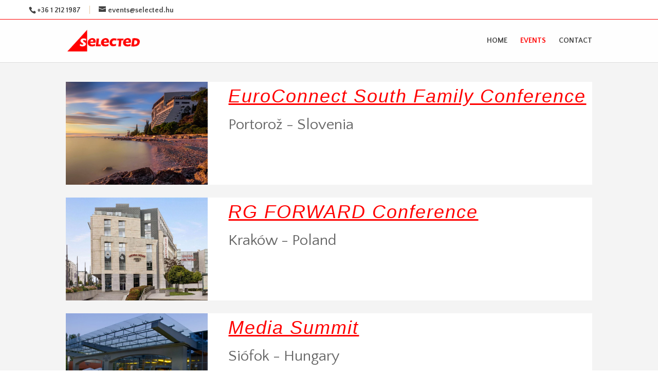

--- FILE ---
content_type: text/html; charset=UTF-8
request_url: https://selected.hu/events-new/
body_size: 14158
content:
<!DOCTYPE html>
<html dir="ltr" lang="en-US" prefix="og: https://ogp.me/ns#">
<head>
	<meta charset="UTF-8" />
<meta http-equiv="X-UA-Compatible" content="IE=edge">
	<link rel="pingback" href="https://selected.hu/xmlrpc.php" />

	<script type="text/javascript">
		document.documentElement.className = 'js';
	</script>

	<script>var et_site_url='https://selected.hu';var et_post_id='3259';function et_core_page_resource_fallback(a,b){"undefined"===typeof b&&(b=a.sheet.cssRules&&0===a.sheet.cssRules.length);b&&(a.onerror=null,a.onload=null,a.href?a.href=et_site_url+"/?et_core_page_resource="+a.id+et_post_id:a.src&&(a.src=et_site_url+"/?et_core_page_resource="+a.id+et_post_id))}
</script><title>EVENTS-NEW - Selected</title>

		<!-- All in One SEO 4.6.3 - aioseo.com -->
		<meta name="robots" content="max-image-preview:large" />
		<link rel="canonical" href="https://selected.hu/events-new/" />
		<meta name="generator" content="All in One SEO (AIOSEO) 4.6.3" />
		<meta property="og:locale" content="en_US" />
		<meta property="og:site_name" content="Selected - Conference Planning" />
		<meta property="og:type" content="article" />
		<meta property="og:title" content="EVENTS-NEW - Selected" />
		<meta property="og:url" content="https://selected.hu/events-new/" />
		<meta property="article:published_time" content="2022-02-16T13:30:23+00:00" />
		<meta property="article:modified_time" content="2022-02-16T13:30:23+00:00" />
		<meta name="twitter:card" content="summary_large_image" />
		<meta name="twitter:title" content="EVENTS-NEW - Selected" />
		<script type="application/ld+json" class="aioseo-schema">
			{"@context":"https:\/\/schema.org","@graph":[{"@type":"BreadcrumbList","@id":"https:\/\/selected.hu\/events-new\/#breadcrumblist","itemListElement":[{"@type":"ListItem","@id":"https:\/\/selected.hu\/#listItem","position":1,"name":"Home","item":"https:\/\/selected.hu\/","nextItem":"https:\/\/selected.hu\/events-new\/#listItem"},{"@type":"ListItem","@id":"https:\/\/selected.hu\/events-new\/#listItem","position":2,"name":"EVENTS-NEW","previousItem":"https:\/\/selected.hu\/#listItem"}]},{"@type":"Organization","@id":"https:\/\/selected.hu\/#organization","name":"Selected","url":"https:\/\/selected.hu\/"},{"@type":"WebPage","@id":"https:\/\/selected.hu\/events-new\/#webpage","url":"https:\/\/selected.hu\/events-new\/","name":"EVENTS-NEW - Selected","inLanguage":"en-US","isPartOf":{"@id":"https:\/\/selected.hu\/#website"},"breadcrumb":{"@id":"https:\/\/selected.hu\/events-new\/#breadcrumblist"},"datePublished":"2022-02-16T13:30:23+00:00","dateModified":"2022-02-16T13:30:23+00:00"},{"@type":"WebSite","@id":"https:\/\/selected.hu\/#website","url":"https:\/\/selected.hu\/","name":"Selected","description":"Conference Planning","inLanguage":"en-US","publisher":{"@id":"https:\/\/selected.hu\/#organization"}}]}
		</script>
		<!-- All in One SEO -->

<link rel='dns-prefetch' href='//fonts.googleapis.com' />
<link rel="alternate" type="application/rss+xml" title="Selected &raquo; Feed" href="https://selected.hu/feed/" />
<link rel="alternate" type="application/rss+xml" title="Selected &raquo; Comments Feed" href="https://selected.hu/comments/feed/" />
<script type="text/javascript">
/* <![CDATA[ */
window._wpemojiSettings = {"baseUrl":"https:\/\/s.w.org\/images\/core\/emoji\/15.0.3\/72x72\/","ext":".png","svgUrl":"https:\/\/s.w.org\/images\/core\/emoji\/15.0.3\/svg\/","svgExt":".svg","source":{"concatemoji":"https:\/\/selected.hu\/wp-includes\/js\/wp-emoji-release.min.js?ver=6.6.4"}};
/*! This file is auto-generated */
!function(i,n){var o,s,e;function c(e){try{var t={supportTests:e,timestamp:(new Date).valueOf()};sessionStorage.setItem(o,JSON.stringify(t))}catch(e){}}function p(e,t,n){e.clearRect(0,0,e.canvas.width,e.canvas.height),e.fillText(t,0,0);var t=new Uint32Array(e.getImageData(0,0,e.canvas.width,e.canvas.height).data),r=(e.clearRect(0,0,e.canvas.width,e.canvas.height),e.fillText(n,0,0),new Uint32Array(e.getImageData(0,0,e.canvas.width,e.canvas.height).data));return t.every(function(e,t){return e===r[t]})}function u(e,t,n){switch(t){case"flag":return n(e,"\ud83c\udff3\ufe0f\u200d\u26a7\ufe0f","\ud83c\udff3\ufe0f\u200b\u26a7\ufe0f")?!1:!n(e,"\ud83c\uddfa\ud83c\uddf3","\ud83c\uddfa\u200b\ud83c\uddf3")&&!n(e,"\ud83c\udff4\udb40\udc67\udb40\udc62\udb40\udc65\udb40\udc6e\udb40\udc67\udb40\udc7f","\ud83c\udff4\u200b\udb40\udc67\u200b\udb40\udc62\u200b\udb40\udc65\u200b\udb40\udc6e\u200b\udb40\udc67\u200b\udb40\udc7f");case"emoji":return!n(e,"\ud83d\udc26\u200d\u2b1b","\ud83d\udc26\u200b\u2b1b")}return!1}function f(e,t,n){var r="undefined"!=typeof WorkerGlobalScope&&self instanceof WorkerGlobalScope?new OffscreenCanvas(300,150):i.createElement("canvas"),a=r.getContext("2d",{willReadFrequently:!0}),o=(a.textBaseline="top",a.font="600 32px Arial",{});return e.forEach(function(e){o[e]=t(a,e,n)}),o}function t(e){var t=i.createElement("script");t.src=e,t.defer=!0,i.head.appendChild(t)}"undefined"!=typeof Promise&&(o="wpEmojiSettingsSupports",s=["flag","emoji"],n.supports={everything:!0,everythingExceptFlag:!0},e=new Promise(function(e){i.addEventListener("DOMContentLoaded",e,{once:!0})}),new Promise(function(t){var n=function(){try{var e=JSON.parse(sessionStorage.getItem(o));if("object"==typeof e&&"number"==typeof e.timestamp&&(new Date).valueOf()<e.timestamp+604800&&"object"==typeof e.supportTests)return e.supportTests}catch(e){}return null}();if(!n){if("undefined"!=typeof Worker&&"undefined"!=typeof OffscreenCanvas&&"undefined"!=typeof URL&&URL.createObjectURL&&"undefined"!=typeof Blob)try{var e="postMessage("+f.toString()+"("+[JSON.stringify(s),u.toString(),p.toString()].join(",")+"));",r=new Blob([e],{type:"text/javascript"}),a=new Worker(URL.createObjectURL(r),{name:"wpTestEmojiSupports"});return void(a.onmessage=function(e){c(n=e.data),a.terminate(),t(n)})}catch(e){}c(n=f(s,u,p))}t(n)}).then(function(e){for(var t in e)n.supports[t]=e[t],n.supports.everything=n.supports.everything&&n.supports[t],"flag"!==t&&(n.supports.everythingExceptFlag=n.supports.everythingExceptFlag&&n.supports[t]);n.supports.everythingExceptFlag=n.supports.everythingExceptFlag&&!n.supports.flag,n.DOMReady=!1,n.readyCallback=function(){n.DOMReady=!0}}).then(function(){return e}).then(function(){var e;n.supports.everything||(n.readyCallback(),(e=n.source||{}).concatemoji?t(e.concatemoji):e.wpemoji&&e.twemoji&&(t(e.twemoji),t(e.wpemoji)))}))}((window,document),window._wpemojiSettings);
/* ]]> */
</script>
<meta content="Divi v.4.5.3" name="generator"/><style id='wp-emoji-styles-inline-css' type='text/css'>

	img.wp-smiley, img.emoji {
		display: inline !important;
		border: none !important;
		box-shadow: none !important;
		height: 1em !important;
		width: 1em !important;
		margin: 0 0.07em !important;
		vertical-align: -0.1em !important;
		background: none !important;
		padding: 0 !important;
	}
</style>
<link rel='stylesheet' id='divi-style-css' href='https://selected.hu/wp-content/themes/Divi/style.css?ver=4.5.3' type='text/css' media='all' />
<link rel='stylesheet' id='et-builder-googlefonts-cached-css' href='https://fonts.googleapis.com/css?family=Quattrocento+Sans%3Aregular%2Citalic%2C700%2C700italic&#038;subset=latin%2Clatin-ext&#038;display=swap&#038;ver=6.6.4' type='text/css' media='all' />
<link rel='stylesheet' id='dashicons-css' href='https://selected.hu/wp-includes/css/dashicons.min.css?ver=6.6.4' type='text/css' media='all' />
<script type="text/javascript" src="https://selected.hu/wp-includes/js/jquery/jquery.min.js?ver=3.7.1" id="jquery-core-js"></script>
<script type="text/javascript" src="https://selected.hu/wp-includes/js/jquery/jquery-migrate.min.js?ver=3.4.1" id="jquery-migrate-js"></script>
<script type="text/javascript" src="https://selected.hu/wp-content/themes/Divi/core/admin/js/es6-promise.auto.min.js?ver=6.6.4" id="es6-promise-js"></script>
<script type="text/javascript" id="et-core-api-spam-recaptcha-js-extra">
/* <![CDATA[ */
var et_core_api_spam_recaptcha = {"site_key":"","page_action":{"action":"events_new"}};
/* ]]> */
</script>
<script type="text/javascript" src="https://selected.hu/wp-content/themes/Divi/core/admin/js/recaptcha.js?ver=6.6.4" id="et-core-api-spam-recaptcha-js"></script>
<link rel="https://api.w.org/" href="https://selected.hu/wp-json/" /><link rel="alternate" title="JSON" type="application/json" href="https://selected.hu/wp-json/wp/v2/pages/3259" /><link rel="EditURI" type="application/rsd+xml" title="RSD" href="https://selected.hu/xmlrpc.php?rsd" />
<meta name="generator" content="WordPress 6.6.4" />
<link rel='shortlink' href='https://selected.hu/?p=3259' />
<link rel="alternate" title="oEmbed (JSON)" type="application/json+oembed" href="https://selected.hu/wp-json/oembed/1.0/embed?url=https%3A%2F%2Fselected.hu%2Fevents-new%2F" />
<link rel="alternate" title="oEmbed (XML)" type="text/xml+oembed" href="https://selected.hu/wp-json/oembed/1.0/embed?url=https%3A%2F%2Fselected.hu%2Fevents-new%2F&#038;format=xml" />
<!-- start Simple Custom CSS and JS -->
<script type="text/javascript">
/* Default comment here */ 
jQuery(document).ready(function( $ ){
	$( ".removevx71 .post-meta a" ).attr( "href", "#" );
});


</script>
<!-- end Simple Custom CSS and JS -->
<!-- start Simple Custom CSS and JS -->
<script type="text/javascript">
(function(){
	var customSelects = document.querySelectorAll(".custom-dropdown__select");
	for(var i=0; i<customSelects.length; i++){
		if (customSelects[i].hasAttribute("disabled")){
			customSelects[i].parentNode.className += " custom-dropdown--disabled";
		}
	}	
})()
</script>
<!-- end Simple Custom CSS and JS -->
<!-- start Simple Custom CSS and JS -->
<style type="text/css">
.custom-dropdown--red option {
  background-color: #fff;
  color:#000;
  width:200px;
}
.custom-dropdown--red option:hover {
  background-color: #d53a22;
  color:#fff;
}
.et_pb_code_inner select:hover {
  color: #fff; 
  background-color: #d53a22;
}

.custom-dropdown--large {
  font-size: 1.5em;
}

.custom-dropdown--small {
  font-size: .7em;
}

.custom-dropdown__select{
  font-size: inherit; /* inherit size from .custom-dropdown */
  padding: .5em; /* add some space*/
  margin: 0; /* remove default margins */
}

.custom-dropdown__select--white {
  background-color: #fff;
  color: #444;    
}	

.custom-dropdown__select--emerald {
  background-color: #20b390;
  color: #fff;    
}				

.custom-dropdown__select--red {
  background-color: #d53a22;
  color: #fff;
}

@supports (pointer-events: none) and
((-webkit-appearance: none) or
(-moz-appearance: none) or
(appearance: none)) {
  
  
  h2+p {
    color: green; /* Demo only */
  }
  
  .custom-dropdown {
    position: relative;
    display: inline-block;
    vertical-align: middle;
  }
  
  .custom-dropdown__select {
    padding-right: 2.5em; /* accommodate with the pseudo elements for the dropdown arrow */				
    border: 0;
    border-radius: 0;
    -webkit-appearance: none;
    -moz-appearance: none;
    appearance: none; 
    font-size: 17px;
  }
  
  .custom-dropdown::before,
  .custom-dropdown::after {
    content: "";
    position: absolute;
    pointer-events: none;
  }
  
  .custom-dropdown::after { /*  Custom dropdown arrow */
    content: "\25BC";
    height: 1em;
    font-size: .625em;
    line-height: 1;
    right: 1.2em;
    top: 50%; margin-top: -.5em;
  }
  
  .custom-dropdown::before { /*  Custom dropdown arrow cover */
    width: 2em;
    right: 0; top: 0; bottom: 0;
    border-radius: 0 3px 3px 0;
  }
  
  .custom-dropdown__select[disabled] {
    color: #ccc;
  }
  
  .custom-dropdown.custom-dropdown--disabled::after {
    color: rgba(0,0,0,.1);
  }
  

  
  /* Red dropdown style */
  .custom-dropdown--red::before {
    background-color: #d53a22;
      color: #ccc;
  }
  
  .custom-dropdown--red::after {
    color: rgba(0,0,0,.4);
  }
  
  /* FF only temporary & ugly fixes */
  /* the "appearance: none" applied on select still shows a dropdown arrow on Firefox */
  /* https://bugzilla.mozilla.org/show_bug.cgi?id=649849 */
  @-moz-document url-prefix() {
    .custom-dropdown__select 						 { padding-right: .9em }
    .custom-dropdown--large .custom-dropdown__select { padding-right: 1.3em }
    .custom-dropdown--small .custom-dropdown__select { padding-right: .5em }
  }	
  
}

.custom-dropdown {
  margin: 10px;
  margin-left: 0px;
  display: inline-block;
}</style>
<!-- end Simple Custom CSS and JS -->
<meta name="viewport" content="width=device-width, initial-scale=1.0, maximum-scale=1.0, user-scalable=0" /><link href="https://fonts.googleapis.com/css?family=Courier+Prime&amp;display=swap" rel="stylesheet"><link rel="icon" href="https://selected.hu/wp-content/uploads/2018/09/cropped-logo@2x-32x32.png" sizes="32x32" />
<link rel="icon" href="https://selected.hu/wp-content/uploads/2018/09/cropped-logo@2x-192x192.png" sizes="192x192" />
<link rel="apple-touch-icon" href="https://selected.hu/wp-content/uploads/2018/09/cropped-logo@2x-180x180.png" />
<meta name="msapplication-TileImage" content="https://selected.hu/wp-content/uploads/2018/09/cropped-logo@2x-270x270.png" />
<link rel="stylesheet" id="et-core-unified-3259-cached-inline-styles" href="https://selected.hu/wp-content/et-cache/3259/et-core-unified-3259-17630876653876.min.css" onerror="et_core_page_resource_fallback(this, true)" onload="et_core_page_resource_fallback(this)" /><style id="tt-easy-google-font-styles" type="text/css">p { }
h1 { }
h2 { }
h3 { }
h4 { }
h5 { }
h6 { font-size: 73px; letter-spacing: 19px; line-height: 1.1; text-decoration: none; }
</style></head>
<body class="page-template-default page page-id-3259 et_pb_button_helper_class et_transparent_nav et_fullwidth_secondary_nav et_fixed_nav et_show_nav et_secondary_nav_enabled et_primary_nav_dropdown_animation_fade et_secondary_nav_dropdown_animation_fade et_header_style_left et_pb_footer_columns3 et_cover_background et_pb_gutter osx et_pb_gutters3 et_pb_pagebuilder_layout et_no_sidebar et_divi_theme et-db et_minified_js et_minified_css">
	<div id="page-container">

					<div id="top-header">
			<div class="container clearfix">

			
				<div id="et-info">
									<span id="et-info-phone">+36 1 212 1987</span>
				
									<a href="mailto:events@selected.hu"><span id="et-info-email">events@selected.hu</span></a>
				
								</div> <!-- #et-info -->

			
				<div id="et-secondary-menu">
								</div> <!-- #et-secondary-menu -->

			</div> <!-- .container -->
		</div> <!-- #top-header -->
		
	
			<header id="main-header" data-height-onload="70">
			<div class="container clearfix et_menu_container">
							<div class="logo_container">
					<span class="logo_helper"></span>
					<a href="https://selected.hu/">
						<img src="https://selected.hu/wp-content/uploads/2018/09/logo.png" alt="Selected" id="logo" data-height-percentage="50" />
					</a>
				</div>
							<div id="et-top-navigation" data-height="70" data-fixed-height="70">
											<nav id="top-menu-nav">
						<ul id="top-menu" class="nav"><li id="menu-item-57" class="menu-item menu-item-type-post_type menu-item-object-page menu-item-home menu-item-57"><a href="https://selected.hu/">HOME</a></li>
<li id="menu-item-3260" class="menu-item menu-item-type-post_type menu-item-object-page current-menu-item page_item page-item-3259 current_page_item menu-item-3260"><a href="https://selected.hu/events-new/" aria-current="page">EVENTS</a></li>
<li id="menu-item-191" class="menu-item menu-item-type-post_type menu-item-object-page menu-item-191"><a href="https://selected.hu/contact/">CONTACT</a></li>
</ul>						</nav>
					
					
					
					
					<div id="et_mobile_nav_menu">
				<div class="mobile_nav closed">
					<span class="select_page">Select Page</span>
					<span class="mobile_menu_bar mobile_menu_bar_toggle"></span>
				</div>
			</div>				</div> <!-- #et-top-navigation -->
			</div> <!-- .container -->
			<div class="et_search_outer">
				<div class="container et_search_form_container">
					<form role="search" method="get" class="et-search-form" action="https://selected.hu/">
					<input type="search" class="et-search-field" placeholder="Search &hellip;" value="" name="s" title="Search for:" />					</form>
					<span class="et_close_search_field"></span>
				</div>
			</div>
		</header> <!-- #main-header -->
			<div id="et-main-area">
	
<div id="main-content">


			
				<article id="post-3259" class="post-3259 page type-page status-publish hentry">

				
					<div class="entry-content">
					<div id="et-boc" class="et-boc">
			
		<div class="et-l et-l--post">
			<div class="et_builder_inner_content et_pb_gutters3"><div class="et_pb_section et_pb_section_0 et_pb_with_background et_section_regular" >
				
				
				
				
					<div class="et_pb_row et_pb_row_0">
				<div class="et_pb_column et_pb_column_4_4 et_pb_column_0  et_pb_css_mix_blend_mode_passthrough et-last-child">
				
				
				<div class="et_pb_module et_pb_portfolio et_pb_portfolio_0 removevx71  et_pb_bg_layout_light">
				<div class="et_pb_ajax_pagination_container">
					
					
					
										<div id="post-3878" class="post-3878 project type-project status-publish has-post-thumbnail hentry project_category-portoroz-slovenia et_pb_portfolio_item et_pb_portfolio_item_0_0">

										<a href="https://selected.hu/project/euroconnect-south-family-conference/" title="EuroConnect South Family Conference">
													<span class="et_portfolio_image">
							<img fetchpriority="high" decoding="async" src="https://selected.hu/wp-content/uploads/2020/04/Hotel_Bernardin.png" alt="EuroConnect South Family Conference" width="1080" height="9999" />							</span>
											</a>
					
					<h2 class="et_pb_module_header"><a href="https://selected.hu/project/euroconnect-south-family-conference/" title="EuroConnect South Family Conference">EuroConnect South Family Conference</a></h2><p class="post-meta"><a href="https://selected.hu/project_category/portoroz-slovenia/" title="Portorož - Slovenia">Portorož - Slovenia</a></p>
				</div><!-- .et_pb_portfolio_item -->
								<div id="post-3851" class="post-3851 project type-project status-publish has-post-thumbnail hentry project_category-krakow-poland et_pb_portfolio_item et_pb_portfolio_item_0_1">

										<a href="https://selected.hu/project/rg-forward-conference-2/" title="RG FORWARD Conference">
													<span class="et_portfolio_image">
							<img decoding="async" src="https://selected.hu/wp-content/uploads/2025/04/514408562.jpg" alt="RG FORWARD Conference" width="1080" height="9999" srcset="https://selected.hu/wp-content/uploads/2025/04/514408562.jpg 1080w, https://selected.hu/wp-content/uploads/2025/04/514408562-980x654.jpg 980w, https://selected.hu/wp-content/uploads/2025/04/514408562-480x320.jpg 480w" sizes="(min-width: 0px) and (max-width: 480px) 480px, (min-width: 481px) and (max-width: 980px) 980px, (min-width: 981px) 1080px, 100vw" />							</span>
											</a>
					
					<h2 class="et_pb_module_header"><a href="https://selected.hu/project/rg-forward-conference-2/" title="RG FORWARD Conference">RG FORWARD Conference</a></h2><p class="post-meta"><a href="https://selected.hu/project_category/krakow-poland/" title="Kraków - Poland">Kraków - Poland</a></p>
				</div><!-- .et_pb_portfolio_item -->
								<div id="post-3847" class="post-3847 project type-project status-publish has-post-thumbnail hentry project_category-siofok-hungary et_pb_portfolio_item et_pb_portfolio_item_0_2">

										<a href="https://selected.hu/project/media-summit-2/" title="Media Summit">
													<span class="et_portfolio_image">
							<img decoding="async" src="https://selected.hu/wp-content/uploads/2020/04/Hotel_Azur.png" alt="Media Summit" width="1080" height="9999" />							</span>
											</a>
					
					<h2 class="et_pb_module_header"><a href="https://selected.hu/project/media-summit-2/" title="Media Summit">Media Summit</a></h2><p class="post-meta"><a href="https://selected.hu/project_category/siofok-hungary/" title="Siófok - Hungary">Siófok - Hungary</a></p>
				</div><!-- .et_pb_portfolio_item -->
								<div id="post-3842" class="post-3842 project type-project status-publish has-post-thumbnail hentry project_category-siofok-hungary et_pb_portfolio_item et_pb_portfolio_item_0_3">

										<a href="https://selected.hu/project/train-international-conference/" title="Train International Conference">
													<span class="et_portfolio_image">
							<img decoding="async" src="https://selected.hu/wp-content/uploads/2020/04/Hotel_Azur.png" alt="Media Summit" width="1080" height="9999" />							</span>
											</a>
					
					<h2 class="et_pb_module_header"><a href="https://selected.hu/project/train-international-conference/" title="Train International Conference">Train International Conference</a></h2><p class="post-meta"><a href="https://selected.hu/project_category/siofok-hungary/" title="Siófok - Hungary">Siófok - Hungary</a></p>
				</div><!-- .et_pb_portfolio_item -->
								<div id="post-3838" class="post-3838 project type-project status-publish has-post-thumbnail hentry project_category-siofok-hungary et_pb_portfolio_item et_pb_portfolio_item_0_4">

										<a href="https://selected.hu/project/share-family-conference-12/" title="SHARE Family Conference">
													<span class="et_portfolio_image">
							<img decoding="async" src="https://selected.hu/wp-content/uploads/2020/04/Hotel_Azur.png" alt="Media Summit" width="1080" height="9999" />							</span>
											</a>
					
					<h2 class="et_pb_module_header"><a href="https://selected.hu/project/share-family-conference-12/" title="SHARE Family Conference">SHARE Family Conference</a></h2><p class="post-meta"><a href="https://selected.hu/project_category/siofok-hungary/" title="Siófok - Hungary">Siófok - Hungary</a></p>
				</div><!-- .et_pb_portfolio_item -->
								<div id="post-3824" class="post-3824 project type-project status-publish has-post-thumbnail hentry project_category-benalmadena-spain et_pb_portfolio_item et_pb_portfolio_item_0_5">

										<a href="https://selected.hu/project/medsend-conference-2025/" title="MedSend Conference 2025">
													<span class="et_portfolio_image">
							<img loading="lazy" decoding="async" src="https://selected.hu/wp-content/uploads/2025/04/208827974-1080x720.jpg" alt="MedSend Conference 2025" width="1080" height="9999" srcset="https://selected.hu/wp-content/uploads/2025/04/208827974-1080x720.jpg 1080w, https://selected.hu/wp-content/uploads/2025/04/208827974-980x653.jpg 980w, https://selected.hu/wp-content/uploads/2025/04/208827974-480x320.jpg 480w" sizes="(min-width: 0px) and (max-width: 480px) 480px, (min-width: 481px) and (max-width: 980px) 980px, (min-width: 981px) 1080px, 100vw" />							</span>
											</a>
					
					<h2 class="et_pb_module_header"><a href="https://selected.hu/project/medsend-conference-2025/" title="MedSend Conference 2025">MedSend Conference 2025</a></h2><p class="post-meta"><a href="https://selected.hu/project_category/benalmadena-spain/" title="Benalmadena - Spain">Benalmadena - Spain</a></p>
				</div><!-- .et_pb_portfolio_item -->
								<div id="post-3796" class="post-3796 project type-project status-publish has-post-thumbnail hentry project_category-calpe-spain et_pb_portfolio_item et_pb_portfolio_item_0_6">

										<a href="https://selected.hu/project/receiving-well-summit-2025/" title="Receiving Well Summit 2025">
													<span class="et_portfolio_image">
							<img loading="lazy" decoding="async" src="https://selected.hu/wp-content/uploads/2025/02/expedia_group-150660-98710106-027990.jpg" alt="Receiving Well Summit 2025" width="1080" height="9999" srcset="https://selected.hu/wp-content/uploads/2025/02/expedia_group-150660-98710106-027990.jpg 1080w, https://selected.hu/wp-content/uploads/2025/02/expedia_group-150660-98710106-027990-480x301.jpg 480w" sizes="(min-width: 0px) and (max-width: 480px) 480px, (min-width: 481px) 1080px, 100vw" />							</span>
											</a>
					
					<h2 class="et_pb_module_header"><a href="https://selected.hu/project/receiving-well-summit-2025/" title="Receiving Well Summit 2025">Receiving Well Summit 2025</a></h2><p class="post-meta"><a href="https://selected.hu/project_category/calpe-spain/" title="Calpe - Spain">Calpe - Spain</a></p>
				</div><!-- .et_pb_portfolio_item -->
								<div id="post-3773" class="post-3773 project type-project status-publish has-post-thumbnail hentry project_category-becs-austria et_pb_portfolio_item et_pb_portfolio_item_0_7">

										<a href="https://selected.hu/project/team-leaders-gathering/" title="TEAM Leader’s Gathering">
													<span class="et_portfolio_image">
							<img loading="lazy" decoding="async" src="https://selected.hu/wp-content/uploads/2024/12/pyramide_vollansicht-1080x708.jpg" alt="TEAM Leader’s Gathering" width="1080" height="9999" srcset="https://selected.hu/wp-content/uploads/2024/12/pyramide_vollansicht-980x642.jpg 980w, https://selected.hu/wp-content/uploads/2024/12/pyramide_vollansicht-480x315.jpg 480w" sizes="(min-width: 0px) and (max-width: 480px) 480px, (min-width: 481px) and (max-width: 980px) 980px, (min-width: 981px) 1080px, 100vw" />							</span>
											</a>
					
					<h2 class="et_pb_module_header"><a href="https://selected.hu/project/team-leaders-gathering/" title="TEAM Leader’s Gathering">TEAM Leader’s Gathering</a></h2><p class="post-meta"><a href="https://selected.hu/project_category/becs-austria/" title="Bécs - Austria">Bécs - Austria</a></p>
				</div><!-- .et_pb_portfolio_item -->
								<div id="post-3769" class="post-3769 project type-project status-publish has-post-thumbnail hentry project_category-kecskemet-hungary et_pb_portfolio_item et_pb_portfolio_item_0_8">

										<a href="https://selected.hu/project/pi-professional-conference/" title="PI Professional Conference">
													<span class="et_portfolio_image">
							<img loading="lazy" decoding="async" src="https://selected.hu/wp-content/uploads/2020/04/Hotel_Granada.png" alt="PI Professional Conference" width="1080" height="9999" />							</span>
											</a>
					
					<h2 class="et_pb_module_header"><a href="https://selected.hu/project/pi-professional-conference/" title="PI Professional Conference">PI Professional Conference</a></h2><p class="post-meta"><a href="https://selected.hu/project_category/kecskemet-hungary/" title="Kecskemét - Hungary">Kecskemét - Hungary</a></p>
				</div><!-- .et_pb_portfolio_item -->
								<div id="post-3764" class="post-3764 project type-project status-publish has-post-thumbnail hentry project_category-tallin-estonia et_pb_portfolio_item et_pb_portfolio_item_0_9">

										<a href="https://selected.hu/project/ltw-conference-3/" title="LTW Conference">
													<span class="et_portfolio_image">
							<img loading="lazy" decoding="async" src="https://selected.hu/wp-content/uploads/2019/12/Hotel_Park_Inn_by_Radisson.png" alt="LTW Conference" width="1080" height="9999" />							</span>
											</a>
					
					<h2 class="et_pb_module_header"><a href="https://selected.hu/project/ltw-conference-3/" title="LTW Conference">LTW Conference</a></h2><p class="post-meta"><a href="https://selected.hu/project_category/tallin-estonia/" title="Tallin - Estonia">Tallin - Estonia</a></p>
				</div><!-- .et_pb_portfolio_item -->
								<div id="post-3748" class="post-3748 project type-project status-publish has-post-thumbnail hentry project_category-sliema-malta et_pb_portfolio_item et_pb_portfolio_item_0_10">

										<a href="https://selected.hu/project/jam-ladies-conference/" title="JAM Ladies Conference">
													<span class="et_portfolio_image">
							<img loading="lazy" decoding="async" src="https://selected.hu/wp-content/uploads/2024/12/bnr-plaza-gallery.jpg" alt="JAM Ladies Conference" width="1080" height="9999" srcset="https://selected.hu/wp-content/uploads/2024/12/bnr-plaza-gallery.jpg 1080w, https://selected.hu/wp-content/uploads/2024/12/bnr-plaza-gallery-980x392.jpg 980w, https://selected.hu/wp-content/uploads/2024/12/bnr-plaza-gallery-480x192.jpg 480w" sizes="(min-width: 0px) and (max-width: 480px) 480px, (min-width: 481px) and (max-width: 980px) 980px, (min-width: 981px) 1080px, 100vw" />							</span>
											</a>
					
					<h2 class="et_pb_module_header"><a href="https://selected.hu/project/jam-ladies-conference/" title="JAM Ladies Conference">JAM Ladies Conference</a></h2><p class="post-meta"><a href="https://selected.hu/project_category/sliema-malta/" title="Sliema - Malta">Sliema - Malta</a></p>
				</div><!-- .et_pb_portfolio_item -->
								<div id="post-3744" class="post-3744 project type-project status-publish has-post-thumbnail hentry project_category-athens-greece et_pb_portfolio_item et_pb_portfolio_item_0_11">

										<a href="https://selected.hu/project/send-singles-conference-2/" title="SEND Singles Conference">
													<span class="et_portfolio_image">
							<img loading="lazy" decoding="async" src="https://selected.hu/wp-content/uploads/2020/09/hotel-athens-amarilia-entrance.jpg" alt="SEND Singles Conference" width="1080" height="9999" />							</span>
											</a>
					
					<h2 class="et_pb_module_header"><a href="https://selected.hu/project/send-singles-conference-2/" title="SEND Singles Conference">SEND Singles Conference</a></h2><p class="post-meta"><a href="https://selected.hu/project_category/athens-greece/" title="Athens - Greece">Athens - Greece</a></p>
				</div><!-- .et_pb_portfolio_item -->
								<div id="post-3728" class="post-3728 project type-project status-publish has-post-thumbnail hentry project_category-balatonkenese-hungary et_pb_portfolio_item et_pb_portfolio_item_0_12">

										<a href="https://selected.hu/project/icsb-staff-retreat-4/" title="ICSB Staff Retreat">
													<span class="et_portfolio_image">
							<img loading="lazy" decoding="async" src="https://selected.hu/wp-content/uploads/2024/12/57261181_026e27ef24ef87b359d6710521b31f1d_wm.jpg" alt="ICSB Staff Retreat" width="1080" height="9999" srcset="https://selected.hu/wp-content/uploads/2024/12/57261181_026e27ef24ef87b359d6710521b31f1d_wm.jpg 1080w, https://selected.hu/wp-content/uploads/2024/12/57261181_026e27ef24ef87b359d6710521b31f1d_wm-480x320.jpg 480w" sizes="(min-width: 0px) and (max-width: 480px) 480px, (min-width: 481px) 1080px, 100vw" />							</span>
											</a>
					
					<h2 class="et_pb_module_header"><a href="https://selected.hu/project/icsb-staff-retreat-4/" title="ICSB Staff Retreat">ICSB Staff Retreat</a></h2><p class="post-meta"><a href="https://selected.hu/project_category/balatonkenese-hungary/" title="Balatonkenese - Hungary">Balatonkenese - Hungary</a></p>
				</div><!-- .et_pb_portfolio_item -->
								<div id="post-3723" class="post-3723 project type-project status-publish has-post-thumbnail hentry project_category-eretria-greece et_pb_portfolio_item et_pb_portfolio_item_0_13">

										<a href="https://selected.hu/project/global-neighbours-conference-2/" title="PAOC Family Conference">
													<span class="et_portfolio_image">
							<img loading="lazy" decoding="async" src="https://selected.hu/wp-content/uploads/2020/11/7-800x534.jpg" alt="PAOC Family Conference" width="1080" height="9999" />							</span>
											</a>
					
					<h2 class="et_pb_module_header"><a href="https://selected.hu/project/global-neighbours-conference-2/" title="PAOC Family Conference">PAOC Family Conference</a></h2><p class="post-meta"><a href="https://selected.hu/project_category/eretria-greece/" title="Eretria - Greece">Eretria - Greece</a></p>
				</div><!-- .et_pb_portfolio_item -->
								<div id="post-3713" class="post-3713 project type-project status-publish has-post-thumbnail hentry project_category-eretria-greece et_pb_portfolio_item et_pb_portfolio_item_0_14">

										<a href="https://selected.hu/project/global-neighbours-conference/" title="Global Neighbours Conference">
													<span class="et_portfolio_image">
							<img loading="lazy" decoding="async" src="https://selected.hu/wp-content/uploads/2020/11/7-800x534.jpg" alt="PAOC Family Conference" width="1080" height="9999" />							</span>
											</a>
					
					<h2 class="et_pb_module_header"><a href="https://selected.hu/project/global-neighbours-conference/" title="Global Neighbours Conference">Global Neighbours Conference</a></h2><p class="post-meta"><a href="https://selected.hu/project_category/eretria-greece/" title="Eretria - Greece">Eretria - Greece</a></p>
				</div><!-- .et_pb_portfolio_item -->
								<div id="post-3708" class="post-3708 project type-project status-publish has-post-thumbnail hentry project_category-budapest-hungary et_pb_portfolio_item et_pb_portfolio_item_0_15">

										<a href="https://selected.hu/project/gp-europe-conference-2/" title="GP Europe Conference">
													<span class="et_portfolio_image">
							<img loading="lazy" decoding="async" src="https://selected.hu/wp-content/uploads/2022/10/DHSR-Margitsziget-outdoor-pool_2022-1080x720.jpg" alt="GP Europe Conference" width="1080" height="9999" />							</span>
											</a>
					
					<h2 class="et_pb_module_header"><a href="https://selected.hu/project/gp-europe-conference-2/" title="GP Europe Conference">GP Europe Conference</a></h2><p class="post-meta"><a href="https://selected.hu/project_category/budapest-hungary/" title="Budapest - Hungary">Budapest - Hungary</a></p>
				</div><!-- .et_pb_portfolio_item -->
								<div id="post-3703" class="post-3703 project type-project status-publish has-post-thumbnail hentry project_category-budapest-hungary et_pb_portfolio_item et_pb_portfolio_item_0_16">

										<a href="https://selected.hu/project/pi-youth-conference/" title="PI Youth Conference">
													<span class="et_portfolio_image">
							<img loading="lazy" decoding="async" src="https://selected.hu/wp-content/uploads/2022/10/DHSR-Margitsziget-outdoor-pool_2022-1080x720.jpg" alt="GP Europe Conference" width="1080" height="9999" />							</span>
											</a>
					
					<h2 class="et_pb_module_header"><a href="https://selected.hu/project/pi-youth-conference/" title="PI Youth Conference">PI Youth Conference</a></h2><p class="post-meta"><a href="https://selected.hu/project_category/budapest-hungary/" title="Budapest - Hungary">Budapest - Hungary</a></p>
				</div><!-- .et_pb_portfolio_item -->
								<div id="post-3699" class="post-3699 project type-project status-publish has-post-thumbnail hentry project_category-kecskemet-hungary et_pb_portfolio_item et_pb_portfolio_item_0_17">

										<a href="https://selected.hu/project/efccm-conference/" title="EFCCM Conference">
													<span class="et_portfolio_image">
							<img loading="lazy" decoding="async" src="https://selected.hu/wp-content/uploads/2020/04/Hotel_Granada.png" alt="PI Professional Conference" width="1080" height="9999" />							</span>
											</a>
					
					<h2 class="et_pb_module_header"><a href="https://selected.hu/project/efccm-conference/" title="EFCCM Conference">EFCCM Conference</a></h2><p class="post-meta"><a href="https://selected.hu/project_category/kecskemet-hungary/" title="Kecskemét - Hungary">Kecskemét - Hungary</a></p>
				</div><!-- .et_pb_portfolio_item -->
								<div id="post-3694" class="post-3694 project type-project status-publish has-post-thumbnail hentry project_category-zakopane-poland et_pb_portfolio_item et_pb_portfolio_item_0_18">

										<a href="https://selected.hu/project/rg-mena-conference/" title="RG Mena Conference">
													<span class="et_portfolio_image">
							<img loading="lazy" decoding="async" src="https://selected.hu/wp-content/uploads/2023/09/20130113_DSC01817v3-SM.jpg" alt="RG Mena Conference" width="1080" height="9999" />							</span>
											</a>
					
					<h2 class="et_pb_module_header"><a href="https://selected.hu/project/rg-mena-conference/" title="RG Mena Conference">RG Mena Conference</a></h2><p class="post-meta"><a href="https://selected.hu/project_category/zakopane-poland/" title="Zakopane - Poland">Zakopane - Poland</a></p>
				</div><!-- .et_pb_portfolio_item -->
								<div id="post-3689" class="post-3689 project type-project status-publish has-post-thumbnail hentry project_category-budapest-hungary et_pb_portfolio_item et_pb_portfolio_item_0_19">

										<a href="https://selected.hu/project/pi-member-care-conference/" title="PI Member Care Conference">
													<span class="et_portfolio_image">
							<img loading="lazy" decoding="async" src="https://selected.hu/wp-content/uploads/2023/09/153902742-1-1080x720.jpg" alt="PI Member Care Conference" width="1080" height="9999" />							</span>
											</a>
					
					<h2 class="et_pb_module_header"><a href="https://selected.hu/project/pi-member-care-conference/" title="PI Member Care Conference">PI Member Care Conference</a></h2><p class="post-meta"><a href="https://selected.hu/project_category/budapest-hungary/" title="Budapest - Hungary">Budapest - Hungary</a></p>
				</div><!-- .et_pb_portfolio_item -->
								<div id="post-3676" class="post-3676 project type-project status-publish has-post-thumbnail hentry project_category-sopron-hungary et_pb_portfolio_item et_pb_portfolio_item_0_20">

										<a href="https://selected.hu/project/entrust-conference/" title="Entrust Conference">
													<span class="et_portfolio_image">
							<img loading="lazy" decoding="async" src="https://selected.hu/wp-content/uploads/2024/10/Hotel_Fagus-Sopron-Aussenansicht-5-217306_600x600.jpg" alt="Entrust Conference" width="1080" height="9999" srcset="https://selected.hu/wp-content/uploads/2024/10/Hotel_Fagus-Sopron-Aussenansicht-5-217306_600x600.jpg 1080w, https://selected.hu/wp-content/uploads/2024/10/Hotel_Fagus-Sopron-Aussenansicht-5-217306_600x600-480x360.jpg 480w" sizes="(min-width: 0px) and (max-width: 480px) 480px, (min-width: 481px) 1080px, 100vw" />							</span>
											</a>
					
					<h2 class="et_pb_module_header"><a href="https://selected.hu/project/entrust-conference/" title="Entrust Conference">Entrust Conference</a></h2><p class="post-meta"><a href="https://selected.hu/project_category/sopron-hungary/" title="Sopron - Hungary">Sopron - Hungary</a></p>
				</div><!-- .et_pb_portfolio_item -->
								<div id="post-3672" class="post-3672 project type-project status-publish has-post-thumbnail hentry project_category-kecskemet-hungary et_pb_portfolio_item et_pb_portfolio_item_0_21">

										<a href="https://selected.hu/project/gp-conference/" title="GP Conference">
													<span class="et_portfolio_image">
							<img loading="lazy" decoding="async" src="https://selected.hu/wp-content/uploads/2020/04/Hotel_Granada.png" alt="PI Professional Conference" width="1080" height="9999" />							</span>
											</a>
					
					<h2 class="et_pb_module_header"><a href="https://selected.hu/project/gp-conference/" title="GP Conference">GP Conference</a></h2><p class="post-meta"><a href="https://selected.hu/project_category/kecskemet-hungary/" title="Kecskemét - Hungary">Kecskemét - Hungary</a></p>
				</div><!-- .et_pb_portfolio_item -->
								<div id="post-3667" class="post-3667 project type-project status-publish has-post-thumbnail hentry project_category-kecskemet-hungary et_pb_portfolio_item et_pb_portfolio_item_0_22">

										<a href="https://selected.hu/project/pi-europe-area-conference/" title="PI Europe Area Conference">
													<span class="et_portfolio_image">
							<img loading="lazy" decoding="async" src="https://selected.hu/wp-content/uploads/2020/04/Hotel_Granada.png" alt="PI Professional Conference" width="1080" height="9999" />							</span>
											</a>
					
					<h2 class="et_pb_module_header"><a href="https://selected.hu/project/pi-europe-area-conference/" title="PI Europe Area Conference">PI Europe Area Conference</a></h2><p class="post-meta"><a href="https://selected.hu/project_category/kecskemet-hungary/" title="Kecskemét - Hungary">Kecskemét - Hungary</a></p>
				</div><!-- .et_pb_portfolio_item -->
								<div id="post-3662" class="post-3662 project type-project status-publish has-post-thumbnail hentry project_category-budapest-hungary et_pb_portfolio_item et_pb_portfolio_item_0_23">

										<a href="https://selected.hu/project/share-family-conference-11/" title="PI Art Conference">
													<span class="et_portfolio_image">
							<img loading="lazy" decoding="async" src="https://selected.hu/wp-content/uploads/2022/10/DHSR-Margitsziget-outdoor-pool_2022-1080x720.jpg" alt="GP Europe Conference" width="1080" height="9999" />							</span>
											</a>
					
					<h2 class="et_pb_module_header"><a href="https://selected.hu/project/share-family-conference-11/" title="PI Art Conference">PI Art Conference</a></h2><p class="post-meta"><a href="https://selected.hu/project_category/budapest-hungary/" title="Budapest - Hungary">Budapest - Hungary</a></p>
				</div><!-- .et_pb_portfolio_item -->
								<div id="post-3647" class="post-3647 project type-project status-publish has-post-thumbnail hentry project_category-eretria-greece et_pb_portfolio_item et_pb_portfolio_item_0_24">

										<a href="https://selected.hu/project/share-family-conference-10/" title="SHARE Family Conference">
													<span class="et_portfolio_image">
							<img loading="lazy" decoding="async" src="https://selected.hu/wp-content/uploads/2020/11/7-800x534.jpg" alt="PAOC Family Conference" width="1080" height="9999" />							</span>
											</a>
					
					<h2 class="et_pb_module_header"><a href="https://selected.hu/project/share-family-conference-10/" title="SHARE Family Conference">SHARE Family Conference</a></h2><p class="post-meta"><a href="https://selected.hu/project_category/eretria-greece/" title="Eretria - Greece">Eretria - Greece</a></p>
				</div><!-- .et_pb_portfolio_item -->
								<div id="post-3645" class="post-3645 project type-project status-publish has-post-thumbnail hentry project_category-budapest-hungary et_pb_portfolio_item et_pb_portfolio_item_0_25">

										<a href="https://selected.hu/project/ielc-conference-2/" title="IELC Conference">
													<span class="et_portfolio_image">
							<img loading="lazy" decoding="async" src="https://selected.hu/wp-content/uploads/2022/04/budapest-mercure-castle-hill.jpg" alt="IELC Conference" width="1080" height="9999" />							</span>
											</a>
					
					<h2 class="et_pb_module_header"><a href="https://selected.hu/project/ielc-conference-2/" title="IELC Conference">IELC Conference</a></h2><p class="post-meta"><a href="https://selected.hu/project_category/budapest-hungary/" title="Budapest - Hungary">Budapest - Hungary</a></p>
				</div><!-- .et_pb_portfolio_item -->
								<div id="post-3643" class="post-3643 project type-project status-publish has-post-thumbnail hentry project_category-budapest-hungary et_pb_portfolio_item et_pb_portfolio_item_0_26">

										<a href="https://selected.hu/project/icsb-conference/" title="ICSB Conference">
													<span class="et_portfolio_image">
							<img loading="lazy" decoding="async" src="https://selected.hu/wp-content/uploads/2022/10/DHSR-Margitsziget-outdoor-pool_2022-1080x720.jpg" alt="GP Europe Conference" width="1080" height="9999" />							</span>
											</a>
					
					<h2 class="et_pb_module_header"><a href="https://selected.hu/project/icsb-conference/" title="ICSB Conference">ICSB Conference</a></h2><p class="post-meta"><a href="https://selected.hu/project_category/budapest-hungary/" title="Budapest - Hungary">Budapest - Hungary</a></p>
				</div><!-- .et_pb_portfolio_item -->
								<div id="post-3641" class="post-3641 project type-project status-publish has-post-thumbnail hentry project_category-budapest-hungary et_pb_portfolio_item et_pb_portfolio_item_0_27">

										<a href="https://selected.hu/project/media-summit/" title="Media Summit">
													<span class="et_portfolio_image">
							<img loading="lazy" decoding="async" src="https://selected.hu/wp-content/uploads/2022/10/DHSR-Margitsziget-outdoor-pool_2022-1080x720.jpg" alt="GP Europe Conference" width="1080" height="9999" />							</span>
											</a>
					
					<h2 class="et_pb_module_header"><a href="https://selected.hu/project/media-summit/" title="Media Summit">Media Summit</a></h2><p class="post-meta"><a href="https://selected.hu/project_category/budapest-hungary/" title="Budapest - Hungary">Budapest - Hungary</a></p>
				</div><!-- .et_pb_portfolio_item -->
								<div id="post-3639" class="post-3639 project type-project status-publish has-post-thumbnail hentry project_category-balatonfoldvar-hungary et_pb_portfolio_item et_pb_portfolio_item_0_28">

										<a href="https://selected.hu/project/meintent-conference/" title="MEIntent Conference">
													<span class="et_portfolio_image">
							<img loading="lazy" decoding="async" src="https://selected.hu/wp-content/uploads/2020/04/hotel_jogar.png" alt="MEIntent Conference" width="1080" height="9999" />							</span>
											</a>
					
					<h2 class="et_pb_module_header"><a href="https://selected.hu/project/meintent-conference/" title="MEIntent Conference">MEIntent Conference</a></h2><p class="post-meta"><a href="https://selected.hu/project_category/balatonfoldvar-hungary/" title="Balatonföldvár - Hungary">Balatonföldvár - Hungary</a></p>
				</div><!-- .et_pb_portfolio_item -->
								<div id="post-3637" class="post-3637 project type-project status-publish has-post-thumbnail hentry project_category-budapest-hungary et_pb_portfolio_item et_pb_portfolio_item_0_29">

										<a href="https://selected.hu/project/emcc-conference-2/" title="EMCC Conference">
													<span class="et_portfolio_image">
							<img loading="lazy" decoding="async" src="https://selected.hu/wp-content/uploads/2023/09/153902742-1-1080x720.jpg" alt="PI Member Care Conference" width="1080" height="9999" />							</span>
											</a>
					
					<h2 class="et_pb_module_header"><a href="https://selected.hu/project/emcc-conference-2/" title="EMCC Conference">EMCC Conference</a></h2><p class="post-meta"><a href="https://selected.hu/project_category/budapest-hungary/" title="Budapest - Hungary">Budapest - Hungary</a></p>
				</div><!-- .et_pb_portfolio_item -->
								<div id="post-3630" class="post-3630 project type-project status-publish has-post-thumbnail hentry project_category-st-julians-malta et_pb_portfolio_item et_pb_portfolio_item_0_30">

										<a href="https://selected.hu/project/sim-conference/" title="SIM Conference">
													<span class="et_portfolio_image">
							<img loading="lazy" decoding="async" src="https://selected.hu/wp-content/uploads/2024/05/003.jpg" alt="SIM Conference" width="1080" height="9999" />							</span>
											</a>
					
					<h2 class="et_pb_module_header"><a href="https://selected.hu/project/sim-conference/" title="SIM Conference">SIM Conference</a></h2><p class="post-meta"><a href="https://selected.hu/project_category/st-julians-malta/" title="St Julians - Malta">St Julians - Malta</a></p>
				</div><!-- .et_pb_portfolio_item -->
								<div id="post-3628" class="post-3628 project type-project status-publish has-post-thumbnail hentry project_category-siofok-hungary et_pb_portfolio_item et_pb_portfolio_item_0_31">

										<a href="https://selected.hu/project/share-family-conference-9/" title="SHARE Family Conference">
													<span class="et_portfolio_image">
							<img decoding="async" src="https://selected.hu/wp-content/uploads/2020/04/Hotel_Azur.png" alt="Media Summit" width="1080" height="9999" />							</span>
											</a>
					
					<h2 class="et_pb_module_header"><a href="https://selected.hu/project/share-family-conference-9/" title="SHARE Family Conference">SHARE Family Conference</a></h2><p class="post-meta"><a href="https://selected.hu/project_category/siofok-hungary/" title="Siófok - Hungary">Siófok - Hungary</a></p>
				</div><!-- .et_pb_portfolio_item -->
								<div id="post-3617" class="post-3617 project type-project status-publish has-post-thumbnail hentry project_category-athens-greece et_pb_portfolio_item et_pb_portfolio_item_0_32">

										<a href="https://selected.hu/project/rg-missiology-meeting/" title="RG Missiology Meeting">
													<span class="et_portfolio_image">
							<img loading="lazy" decoding="async" src="https://selected.hu/wp-content/uploads/2024/04/264289842-1080x720.jpg" alt="RG Missiology Meeting" width="1080" height="9999" />							</span>
											</a>
					
					<h2 class="et_pb_module_header"><a href="https://selected.hu/project/rg-missiology-meeting/" title="RG Missiology Meeting">RG Missiology Meeting</a></h2><p class="post-meta"><a href="https://selected.hu/project_category/athens-greece/" title="Athens - Greece">Athens - Greece</a></p>
				</div><!-- .et_pb_portfolio_item -->
								<div id="post-3615" class="post-3615 project type-project status-publish has-post-thumbnail hentry project_category-lisboa-portugal et_pb_portfolio_item et_pb_portfolio_item_0_33">

										<a href="https://selected.hu/project/rg-first-4/" title="RG First 4">
													<span class="et_portfolio_image">
							<img loading="lazy" decoding="async" src="https://selected.hu/wp-content/uploads/2019/12/Hotel_Real_Palacio_Lisbon-1.png" alt="RG First 4" width="1080" height="9999" />							</span>
											</a>
					
					<h2 class="et_pb_module_header"><a href="https://selected.hu/project/rg-first-4/" title="RG First 4">RG First 4</a></h2><p class="post-meta"><a href="https://selected.hu/project_category/lisboa-portugal/" title="Lisboa - Portugal">Lisboa - Portugal</a></p>
				</div><!-- .et_pb_portfolio_item -->
								<div id="post-3605" class="post-3605 project type-project status-publish has-post-thumbnail hentry project_category-budapest-hungary et_pb_portfolio_item et_pb_portfolio_item_0_34">

										<a href="https://selected.hu/project/cspn-conference/" title="CSPN Conference">
													<span class="et_portfolio_image">
							<img loading="lazy" decoding="async" src="https://selected.hu/wp-content/uploads/2023/09/153902742-1-1080x720.jpg" alt="PI Member Care Conference" width="1080" height="9999" />							</span>
											</a>
					
					<h2 class="et_pb_module_header"><a href="https://selected.hu/project/cspn-conference/" title="CSPN Conference">CSPN Conference</a></h2><p class="post-meta"><a href="https://selected.hu/project_category/budapest-hungary/" title="Budapest - Hungary">Budapest - Hungary</a></p>
				</div><!-- .et_pb_portfolio_item -->
								<div id="post-3603" class="post-3603 project type-project status-publish has-post-thumbnail hentry project_category-budapest-hungary et_pb_portfolio_item et_pb_portfolio_item_0_35">

										<a href="https://selected.hu/project/acsi-training/" title="ACSI Training">
													<span class="et_portfolio_image">
							<img loading="lazy" decoding="async" src="https://selected.hu/wp-content/uploads/2023/09/153902742-1-1080x720.jpg" alt="PI Member Care Conference" width="1080" height="9999" />							</span>
											</a>
					
					<h2 class="et_pb_module_header"><a href="https://selected.hu/project/acsi-training/" title="ACSI Training">ACSI Training</a></h2><p class="post-meta"><a href="https://selected.hu/project_category/budapest-hungary/" title="Budapest - Hungary">Budapest - Hungary</a></p>
				</div><!-- .et_pb_portfolio_item -->
								<div id="post-3601" class="post-3601 project type-project status-publish has-post-thumbnail hentry project_category-lisboa-portugal et_pb_portfolio_item et_pb_portfolio_item_0_36">

										<a href="https://selected.hu/project/ltw-conference-2/" title="LTW Conference">
													<span class="et_portfolio_image">
							<img loading="lazy" decoding="async" src="https://selected.hu/wp-content/uploads/2019/12/Hotel_Real_Palacio_Lisbon7-1.png" alt="LTW Conference" width="1080" height="9999" />							</span>
											</a>
					
					<h2 class="et_pb_module_header"><a href="https://selected.hu/project/ltw-conference-2/" title="LTW Conference">LTW Conference</a></h2><p class="post-meta"><a href="https://selected.hu/project_category/lisboa-portugal/" title="Lisboa - Portugal">Lisboa - Portugal</a></p>
				</div><!-- .et_pb_portfolio_item -->
								<div id="post-3599" class="post-3599 project type-project status-publish has-post-thumbnail hentry project_category-eretria-greece et_pb_portfolio_item et_pb_portfolio_item_0_37">

										<a href="https://selected.hu/project/iaf-conference/" title="IAF  Conference">
													<span class="et_portfolio_image">
							<img loading="lazy" decoding="async" src="https://selected.hu/wp-content/uploads/2020/11/7-800x534.jpg" alt="PAOC Family Conference" width="1080" height="9999" />							</span>
											</a>
					
					<h2 class="et_pb_module_header"><a href="https://selected.hu/project/iaf-conference/" title="IAF  Conference">IAF  Conference</a></h2><p class="post-meta"><a href="https://selected.hu/project_category/eretria-greece/" title="Eretria - Greece">Eretria - Greece</a></p>
				</div><!-- .et_pb_portfolio_item -->
								<div id="post-3597" class="post-3597 project type-project status-publish has-post-thumbnail hentry project_category-portoroz-slovenia et_pb_portfolio_item et_pb_portfolio_item_0_38">

										<a href="https://selected.hu/project/ami-rcon-conference/" title="AMI rCon Conference">
													<span class="et_portfolio_image">
							<img fetchpriority="high" decoding="async" src="https://selected.hu/wp-content/uploads/2020/04/Hotel_Bernardin.png" alt="EuroConnect South Family Conference" width="1080" height="9999" />							</span>
											</a>
					
					<h2 class="et_pb_module_header"><a href="https://selected.hu/project/ami-rcon-conference/" title="AMI rCon Conference">AMI rCon Conference</a></h2><p class="post-meta"><a href="https://selected.hu/project_category/portoroz-slovenia/" title="Portorož - Slovenia">Portorož - Slovenia</a></p>
				</div><!-- .et_pb_portfolio_item -->
								<div id="post-3568" class="post-3568 project type-project status-publish has-post-thumbnail hentry project_category-balatonfured-hungary et_pb_portfolio_item et_pb_portfolio_item_0_39">

										<a href="https://selected.hu/project/mdt-conference-2/" title="MDT Conference">
													<span class="et_portfolio_image">
							<img loading="lazy" decoding="async" src="https://selected.hu/wp-content/uploads/2024/01/a3e43ef77cbb51b8435582c12afa9656-1080x720.jpg" alt="MDT Conference" width="1080" height="9999" />							</span>
											</a>
					
					<h2 class="et_pb_module_header"><a href="https://selected.hu/project/mdt-conference-2/" title="MDT Conference">MDT Conference</a></h2><p class="post-meta"><a href="https://selected.hu/project_category/balatonfured-hungary/" title="Balatonfüred - Hungary">Balatonfüred - Hungary</a></p>
				</div><!-- .et_pb_portfolio_item -->
								<div id="post-3540" class="post-3540 project type-project status-publish has-post-thumbnail hentry project_category-athens-greece et_pb_portfolio_item et_pb_portfolio_item_0_40">

										<a href="https://selected.hu/project/gp-global-conference/" title="GP Global Conference">
													<span class="et_portfolio_image">
							<img loading="lazy" decoding="async" src="https://selected.hu/wp-content/uploads/2023/09/dji_0038safe_7654-1.jpg" alt="GP Global Conference" width="1080" height="9999" />							</span>
											</a>
					
					<h2 class="et_pb_module_header"><a href="https://selected.hu/project/gp-global-conference/" title="GP Global Conference">GP Global Conference</a></h2><p class="post-meta"><a href="https://selected.hu/project_category/athens-greece/" title="Athens - Greece">Athens - Greece</a></p>
				</div><!-- .et_pb_portfolio_item -->
								<div id="post-3530" class="post-3530 project type-project status-publish has-post-thumbnail hentry project_category-budapest-hungary et_pb_portfolio_item et_pb_portfolio_item_0_41">

										<a href="https://selected.hu/project/pi-leadership-meeting/" title="PI Leadership Meeting">
													<span class="et_portfolio_image">
							<img loading="lazy" decoding="async" src="https://selected.hu/wp-content/uploads/2023/09/153902742-1-1080x720.jpg" alt="PI Member Care Conference" width="1080" height="9999" />							</span>
											</a>
					
					<h2 class="et_pb_module_header"><a href="https://selected.hu/project/pi-leadership-meeting/" title="PI Leadership Meeting">PI Leadership Meeting</a></h2><p class="post-meta"><a href="https://selected.hu/project_category/budapest-hungary/" title="Budapest - Hungary">Budapest - Hungary</a></p>
				</div><!-- .et_pb_portfolio_item -->
								<div id="post-3518" class="post-3518 project type-project status-publish has-post-thumbnail hentry project_category-budapest-hungary et_pb_portfolio_item et_pb_portfolio_item_0_42">

										<a href="https://selected.hu/project/rg-leadership-meeting/" title="RG Leadership Meeting">
													<span class="et_portfolio_image">
							<img loading="lazy" decoding="async" src="https://selected.hu/wp-content/uploads/2023/09/A52-126-1080x719.jpg" alt="RG Leadership Meeting" width="1080" height="9999" />							</span>
											</a>
					
					<h2 class="et_pb_module_header"><a href="https://selected.hu/project/rg-leadership-meeting/" title="RG Leadership Meeting">RG Leadership Meeting</a></h2><p class="post-meta"><a href="https://selected.hu/project_category/budapest-hungary/" title="Budapest - Hungary">Budapest - Hungary</a></p>
				</div><!-- .et_pb_portfolio_item -->
								<div id="post-3506" class="post-3506 project type-project status-publish has-post-thumbnail hentry project_category-portoroz-slovenia et_pb_portfolio_item et_pb_portfolio_item_0_43">

										<a href="https://selected.hu/project/pi-euroconnect-conference-2/" title="PI EuroConnect Conference">
													<span class="et_portfolio_image">
							<img fetchpriority="high" decoding="async" src="https://selected.hu/wp-content/uploads/2020/04/Hotel_Bernardin.png" alt="EuroConnect South Family Conference" width="1080" height="9999" />							</span>
											</a>
					
					<h2 class="et_pb_module_header"><a href="https://selected.hu/project/pi-euroconnect-conference-2/" title="PI EuroConnect Conference">PI EuroConnect Conference</a></h2><p class="post-meta"><a href="https://selected.hu/project_category/portoroz-slovenia/" title="Portorož - Slovenia">Portorož - Slovenia</a></p>
				</div><!-- .et_pb_portfolio_item -->
								<div id="post-3496" class="post-3496 project type-project status-publish has-post-thumbnail hentry project_category-zakopane-poland et_pb_portfolio_item et_pb_portfolio_item_0_44">

										<a href="https://selected.hu/project/pi-europe-north-conference/" title="PI Europe &#8211; North Conference">
													<span class="et_portfolio_image">
							<img loading="lazy" decoding="async" src="https://selected.hu/wp-content/uploads/2023/09/20130113_DSC01817v3-SM.jpg" alt="RG Mena Conference" width="1080" height="9999" />							</span>
											</a>
					
					<h2 class="et_pb_module_header"><a href="https://selected.hu/project/pi-europe-north-conference/" title="PI Europe &#8211; North Conference">PI Europe &#8211; North Conference</a></h2><p class="post-meta"><a href="https://selected.hu/project_category/zakopane-poland/" title="Zakopane - Poland">Zakopane - Poland</a></p>
				</div><!-- .et_pb_portfolio_item -->
								<div id="post-3494" class="post-3494 project type-project status-publish has-post-thumbnail hentry project_category-eretria-greece et_pb_portfolio_item et_pb_portfolio_item_0_45">

										<a href="https://selected.hu/project/mg-conference/" title="MG Conference">
													<span class="et_portfolio_image">
							<img loading="lazy" decoding="async" src="https://selected.hu/wp-content/uploads/2020/11/7-800x534.jpg" alt="PAOC Family Conference" width="1080" height="9999" />							</span>
											</a>
					
					<h2 class="et_pb_module_header"><a href="https://selected.hu/project/mg-conference/" title="MG Conference">MG Conference</a></h2><p class="post-meta"><a href="https://selected.hu/project_category/eretria-greece/" title="Eretria - Greece">Eretria - Greece</a></p>
				</div><!-- .et_pb_portfolio_item -->
								<div id="post-3491" class="post-3491 project type-project status-publish has-post-thumbnail hentry project_category-eretria-greece et_pb_portfolio_item et_pb_portfolio_item_0_46">

										<a href="https://selected.hu/project/share-family-conference-8/" title="SHARE Family Conference">
													<span class="et_portfolio_image">
							<img loading="lazy" decoding="async" src="https://selected.hu/wp-content/uploads/2020/11/7-800x534.jpg" alt="PAOC Family Conference" width="1080" height="9999" />							</span>
											</a>
					
					<h2 class="et_pb_module_header"><a href="https://selected.hu/project/share-family-conference-8/" title="SHARE Family Conference">SHARE Family Conference</a></h2><p class="post-meta"><a href="https://selected.hu/project_category/eretria-greece/" title="Eretria - Greece">Eretria - Greece</a></p>
				</div><!-- .et_pb_portfolio_item -->
								<div id="post-3480" class="post-3480 project type-project status-publish has-post-thumbnail hentry project_category-cologne-germany et_pb_portfolio_item et_pb_portfolio_item_0_47">

										<a href="https://selected.hu/project/rg-forward-conference/" title="RG FORWARD Conference">
													<span class="et_portfolio_image">
							<img loading="lazy" decoding="async" src="https://selected.hu/wp-content/uploads/2023/09/366155238-1080x721.jpg" alt="RG FORWARD Conference" width="1080" height="9999" />							</span>
											</a>
					
					<h2 class="et_pb_module_header"><a href="https://selected.hu/project/rg-forward-conference/" title="RG FORWARD Conference">RG FORWARD Conference</a></h2><p class="post-meta"><a href="https://selected.hu/project_category/cologne-germany/" title="Cologne - Germany">Cologne - Germany</a></p>
				</div><!-- .et_pb_portfolio_item -->
								<div id="post-3478" class="post-3478 project type-project status-publish has-post-thumbnail hentry project_category-balatonfoldvar-hungary et_pb_portfolio_item et_pb_portfolio_item_0_48">

										<a href="https://selected.hu/project/intent-training/" title="INTENT Training">
													<span class="et_portfolio_image">
							<img loading="lazy" decoding="async" src="https://selected.hu/wp-content/uploads/2020/04/hotel_jogar.png" alt="MEIntent Conference" width="1080" height="9999" />							</span>
											</a>
					
					<h2 class="et_pb_module_header"><a href="https://selected.hu/project/intent-training/" title="INTENT Training">INTENT Training</a></h2><p class="post-meta"><a href="https://selected.hu/project_category/balatonfoldvar-hungary/" title="Balatonföldvár - Hungary">Balatonföldvár - Hungary</a></p>
				</div><!-- .et_pb_portfolio_item -->
								<div id="post-3476" class="post-3476 project type-project status-publish has-post-thumbnail hentry project_category-budapest-hungary et_pb_portfolio_item et_pb_portfolio_item_0_49">

										<a href="https://selected.hu/project/acsi-conference/" title="ACSI Conference">
													<span class="et_portfolio_image">
							<img loading="lazy" decoding="async" src="https://selected.hu/wp-content/uploads/2023/09/153902742-1080x720.jpg" alt="ACSI Conference" width="1080" height="9999" />							</span>
											</a>
					
					<h2 class="et_pb_module_header"><a href="https://selected.hu/project/acsi-conference/" title="ACSI Conference">ACSI Conference</a></h2><p class="post-meta"><a href="https://selected.hu/project_category/budapest-hungary/" title="Budapest - Hungary">Budapest - Hungary</a></p>
				</div><!-- .et_pb_portfolio_item -->
								<div id="post-3474" class="post-3474 project type-project status-publish has-post-thumbnail hentry project_category-siofok-hungary et_pb_portfolio_item et_pb_portfolio_item_0_50">

										<a href="https://selected.hu/project/share-family-conference-7/" title="SHARE Family Conference">
													<span class="et_portfolio_image">
							<img decoding="async" src="https://selected.hu/wp-content/uploads/2020/04/Hotel_Azur.png" alt="Media Summit" width="1080" height="9999" />							</span>
											</a>
					
					<h2 class="et_pb_module_header"><a href="https://selected.hu/project/share-family-conference-7/" title="SHARE Family Conference">SHARE Family Conference</a></h2><p class="post-meta"><a href="https://selected.hu/project_category/siofok-hungary/" title="Siófok - Hungary">Siófok - Hungary</a></p>
				</div><!-- .et_pb_portfolio_item -->
								<div id="post-3472" class="post-3472 project type-project status-publish has-post-thumbnail hentry project_category-siofok-hungary et_pb_portfolio_item et_pb_portfolio_item_0_51">

										<a href="https://selected.hu/project/name-conference/" title="NAME Conference">
													<span class="et_portfolio_image">
							<img decoding="async" src="https://selected.hu/wp-content/uploads/2020/04/Hotel_Azur.png" alt="Media Summit" width="1080" height="9999" />							</span>
											</a>
					
					<h2 class="et_pb_module_header"><a href="https://selected.hu/project/name-conference/" title="NAME Conference">NAME Conference</a></h2><p class="post-meta"><a href="https://selected.hu/project_category/siofok-hungary/" title="Siófok - Hungary">Siófok - Hungary</a></p>
				</div><!-- .et_pb_portfolio_item -->
								<div id="post-3461" class="post-3461 project type-project status-publish has-post-thumbnail hentry project_category-athens-greece et_pb_portfolio_item et_pb_portfolio_item_0_52">

										<a href="https://selected.hu/project/gp-leadership-meeting/" title="GP Leadership Meeting">
													<span class="et_portfolio_image">
							<img loading="lazy" decoding="async" src="https://selected.hu/wp-content/uploads/2023/09/264289842-1080x720.jpg" alt="GP Leadership Meeting" width="1080" height="9999" />							</span>
											</a>
					
					<h2 class="et_pb_module_header"><a href="https://selected.hu/project/gp-leadership-meeting/" title="GP Leadership Meeting">GP Leadership Meeting</a></h2><p class="post-meta"><a href="https://selected.hu/project_category/athens-greece/" title="Athens - Greece">Athens - Greece</a></p>
				</div><!-- .et_pb_portfolio_item -->
								<div id="post-3454" class="post-3454 project type-project status-publish has-post-thumbnail hentry project_category-st-julians-malta et_pb_portfolio_item et_pb_portfolio_item_0_53">

										<a href="https://selected.hu/project/sim-training/" title="SIM Training">
													<span class="et_portfolio_image">
							<img loading="lazy" decoding="async" src="https://selected.hu/wp-content/uploads/2023/09/180708023-1080x825.jpg" alt="SIM Training" width="1080" height="9999" />							</span>
											</a>
					
					<h2 class="et_pb_module_header"><a href="https://selected.hu/project/sim-training/" title="SIM Training">SIM Training</a></h2><p class="post-meta"><a href="https://selected.hu/project_category/st-julians-malta/" title="St Julians - Malta">St Julians - Malta</a></p>
				</div><!-- .et_pb_portfolio_item -->
								<div id="post-3441" class="post-3441 project type-project status-publish has-post-thumbnail hentry project_category-rome-italy et_pb_portfolio_item et_pb_portfolio_item_0_54">

										<a href="https://selected.hu/project/tlg-conference/" title="TLG Conference">
													<span class="et_portfolio_image">
							<img loading="lazy" decoding="async" src="https://selected.hu/wp-content/uploads/2023/09/hilton-rome.jpg" alt="TLG Conference" width="1080" height="9999" />							</span>
											</a>
					
					<h2 class="et_pb_module_header"><a href="https://selected.hu/project/tlg-conference/" title="TLG Conference">TLG Conference</a></h2><p class="post-meta"><a href="https://selected.hu/project_category/rome-italy/" title="Rome - Italy">Rome - Italy</a></p>
				</div><!-- .et_pb_portfolio_item -->
								<div id="post-3426" class="post-3426 project type-project status-publish has-post-thumbnail hentry project_category-szilvasvarad-hungary et_pb_portfolio_item et_pb_portfolio_item_0_55">

										<a href="https://selected.hu/project/3426/" title="MDT Leadership Meeting">
													<span class="et_portfolio_image">
							<img loading="lazy" decoding="async" src="https://selected.hu/wp-content/uploads/2023/09/la-contessa-kastelyhotel-szilvasvarad-szobak-kastely-galeria-10.jpg" alt="MDT Leadership Meeting" width="1080" height="9999" />							</span>
											</a>
					
					<h2 class="et_pb_module_header"><a href="https://selected.hu/project/3426/" title="MDT Leadership Meeting">MDT Leadership Meeting</a></h2><p class="post-meta"><a href="https://selected.hu/project_category/szilvasvarad-hungary/" title="Szilvásvárad - Hungary">Szilvásvárad - Hungary</a></p>
				</div><!-- .et_pb_portfolio_item -->
								<div id="post-3383" class="post-3383 project type-project status-publish has-post-thumbnail hentry project_category-budapest-hungary et_pb_portfolio_item et_pb_portfolio_item_0_56">

										<a href="https://selected.hu/project/rgec-conference-2/" title="RGEC Conference">
													<span class="et_portfolio_image">
							<img loading="lazy" decoding="async" src="https://selected.hu/wp-content/uploads/2022/10/DHSR-Margitsziget-outdoor-pool_2022-1080x720.jpg" alt="GP Europe Conference" width="1080" height="9999" />							</span>
											</a>
					
					<h2 class="et_pb_module_header"><a href="https://selected.hu/project/rgec-conference-2/" title="RGEC Conference">RGEC Conference</a></h2><p class="post-meta"><a href="https://selected.hu/project_category/budapest-hungary/" title="Budapest - Hungary">Budapest - Hungary</a></p>
				</div><!-- .et_pb_portfolio_item -->
								<div id="post-3396" class="post-3396 project type-project status-publish has-post-thumbnail hentry project_category-eretria-greece et_pb_portfolio_item et_pb_portfolio_item_0_57">

										<a href="https://selected.hu/project/send-europe-conference/" title="SEND EUROPE Conference">
													<span class="et_portfolio_image">
							<img loading="lazy" decoding="async" src="https://selected.hu/wp-content/uploads/2020/11/7-800x534.jpg" alt="PAOC Family Conference" width="1080" height="9999" />							</span>
											</a>
					
					<h2 class="et_pb_module_header"><a href="https://selected.hu/project/send-europe-conference/" title="SEND EUROPE Conference">SEND EUROPE Conference</a></h2><p class="post-meta"><a href="https://selected.hu/project_category/eretria-greece/" title="Eretria - Greece">Eretria - Greece</a></p>
				</div><!-- .et_pb_portfolio_item -->
								<div id="post-3389" class="post-3389 project type-project status-publish has-post-thumbnail hentry project_category-siofok-hungary et_pb_portfolio_item et_pb_portfolio_item_0_58">

										<a href="https://selected.hu/project/gp-europe-conference/" title="GP Europe Conference">
													<span class="et_portfolio_image">
							<img decoding="async" src="https://selected.hu/wp-content/uploads/2020/04/Hotel_Azur.png" alt="Media Summit" width="1080" height="9999" />							</span>
											</a>
					
					<h2 class="et_pb_module_header"><a href="https://selected.hu/project/gp-europe-conference/" title="GP Europe Conference">GP Europe Conference</a></h2><p class="post-meta"><a href="https://selected.hu/project_category/siofok-hungary/" title="Siófok - Hungary">Siófok - Hungary</a></p>
				</div><!-- .et_pb_portfolio_item -->
								<div id="post-3385" class="post-3385 project type-project status-publish has-post-thumbnail hentry project_category-portoroz-slovenia et_pb_portfolio_item et_pb_portfolio_item_0_59">

										<a href="https://selected.hu/project/gemac/" title="GEMAC">
													<span class="et_portfolio_image">
							<img fetchpriority="high" decoding="async" src="https://selected.hu/wp-content/uploads/2020/04/Hotel_Bernardin.png" alt="EuroConnect South Family Conference" width="1080" height="9999" />							</span>
											</a>
					
					<h2 class="et_pb_module_header"><a href="https://selected.hu/project/gemac/" title="GEMAC">GEMAC</a></h2><p class="post-meta"><a href="https://selected.hu/project_category/portoroz-slovenia/" title="Portorož - Slovenia">Portorož - Slovenia</a></p>
				</div><!-- .et_pb_portfolio_item -->
								<div id="post-3381" class="post-3381 project type-project status-publish has-post-thumbnail hentry project_category-portoroz-slovenia et_pb_portfolio_item et_pb_portfolio_item_0_60">

										<a href="https://selected.hu/project/eac2022-conference/" title="EAC2022 Conference">
													<span class="et_portfolio_image">
							<img loading="lazy" decoding="async" src="https://selected.hu/wp-content/uploads/2019/05/bernardin.png" alt="EAC2022 Conference" width="1080" height="9999" />							</span>
											</a>
					
					<h2 class="et_pb_module_header"><a href="https://selected.hu/project/eac2022-conference/" title="EAC2022 Conference">EAC2022 Conference</a></h2><p class="post-meta"><a href="https://selected.hu/project_category/portoroz-slovenia/" title="Portorož - Slovenia">Portorož - Slovenia</a></p>
				</div><!-- .et_pb_portfolio_item -->
								<div id="post-3366" class="post-3366 project type-project status-publish has-post-thumbnail hentry project_category-st-julians-malta et_pb_portfolio_item et_pb_portfolio_item_0_61">

										<a href="https://selected.hu/project/mena-conference/" title="MENA Conference">
													<span class="et_portfolio_image">
							<img loading="lazy" decoding="async" src="https://selected.hu/wp-content/uploads/2022/10/corinthia-sgb-outdoor-1080x694.jpg" alt="MENA Conference" width="1080" height="9999" />							</span>
											</a>
					
					<h2 class="et_pb_module_header"><a href="https://selected.hu/project/mena-conference/" title="MENA Conference">MENA Conference</a></h2><p class="post-meta"><a href="https://selected.hu/project_category/st-julians-malta/" title="St Julians - Malta">St Julians - Malta</a></p>
				</div><!-- .et_pb_portfolio_item -->
								<div id="post-3345" class="post-3345 project type-project status-publish has-post-thumbnail hentry project_category-eretria-greece et_pb_portfolio_item et_pb_portfolio_item_0_62">

										<a href="https://selected.hu/project/all-peoples-conference/" title="All Peoples Conference">
													<span class="et_portfolio_image">
							<img loading="lazy" decoding="async" src="https://selected.hu/wp-content/uploads/2022/09/IMG_0927-safe-1080x695.jpg" alt="All Peoples Conference" width="1080" height="9999" />							</span>
											</a>
					
					<h2 class="et_pb_module_header"><a href="https://selected.hu/project/all-peoples-conference/" title="All Peoples Conference">All Peoples Conference</a></h2><p class="post-meta"><a href="https://selected.hu/project_category/eretria-greece/" title="Eretria - Greece">Eretria - Greece</a></p>
				</div><!-- .et_pb_portfolio_item -->
								<div id="post-3317" class="post-3317 project type-project status-publish has-post-thumbnail hentry project_category-kusadasi-turkey et_pb_portfolio_item et_pb_portfolio_item_0_63">

										<a href="https://selected.hu/project/send-family-conference/" title="SEND Family Conference">
													<span class="et_portfolio_image">
							<img loading="lazy" decoding="async" src="https://selected.hu/wp-content/uploads/2022/04/9cd85032-6c1c-4263-b053-91d7b3e7b7c3.jpg" alt="SEND Family Conference" width="1080" height="9999" />							</span>
											</a>
					
					<h2 class="et_pb_module_header"><a href="https://selected.hu/project/send-family-conference/" title="SEND Family Conference">SEND Family Conference</a></h2><p class="post-meta"><a href="https://selected.hu/project_category/kusadasi-turkey/" title="Kusadasi - Turkey">Kusadasi - Turkey</a></p>
				</div><!-- .et_pb_portfolio_item -->
								<div id="post-3315" class="post-3315 project type-project status-publish has-post-thumbnail hentry project_category-tallin-estonia et_pb_portfolio_item et_pb_portfolio_item_0_64">

										<a href="https://selected.hu/project/global-neighbors-conference/" title="Global Neighbors Conference">
													<span class="et_portfolio_image">
							<img loading="lazy" decoding="async" src="https://selected.hu/wp-content/uploads/2019/12/Hotel_Park_Inn_by_Radisson.png" alt="LTW Conference" width="1080" height="9999" />							</span>
											</a>
					
					<h2 class="et_pb_module_header"><a href="https://selected.hu/project/global-neighbors-conference/" title="Global Neighbors Conference">Global Neighbors Conference</a></h2><p class="post-meta"><a href="https://selected.hu/project_category/tallin-estonia/" title="Tallin - Estonia">Tallin - Estonia</a></p>
				</div><!-- .et_pb_portfolio_item -->
								<div id="post-3313" class="post-3313 project type-project status-publish has-post-thumbnail hentry project_category-budapest-hungary et_pb_portfolio_item et_pb_portfolio_item_0_65">

										<a href="https://selected.hu/project/emcc-conference/" title="EMCC Conference">
													<span class="et_portfolio_image">
							<img loading="lazy" decoding="async" src="https://selected.hu/wp-content/uploads/2020/04/Hotel-Benczúr.png" alt="EMCC Conference" width="1080" height="9999" />							</span>
											</a>
					
					<h2 class="et_pb_module_header"><a href="https://selected.hu/project/emcc-conference/" title="EMCC Conference">EMCC Conference</a></h2><p class="post-meta"><a href="https://selected.hu/project_category/budapest-hungary/" title="Budapest - Hungary">Budapest - Hungary</a></p>
				</div><!-- .et_pb_portfolio_item -->
								<div id="post-3311" class="post-3311 project type-project status-publish has-post-thumbnail hentry project_category-portoroz-slovenia et_pb_portfolio_item et_pb_portfolio_item_0_66">

										<a href="https://selected.hu/project/teachbeyond-conference-2/" title="TEACHBEYOND Conference">
													<span class="et_portfolio_image">
							<img fetchpriority="high" decoding="async" src="https://selected.hu/wp-content/uploads/2020/04/Hotel_Bernardin.png" alt="EuroConnect South Family Conference" width="1080" height="9999" />							</span>
											</a>
					
					<h2 class="et_pb_module_header"><a href="https://selected.hu/project/teachbeyond-conference-2/" title="TEACHBEYOND Conference">TEACHBEYOND Conference</a></h2><p class="post-meta"><a href="https://selected.hu/project_category/portoroz-slovenia/" title="Portorož - Slovenia">Portorož - Slovenia</a></p>
				</div><!-- .et_pb_portfolio_item -->
								<div id="post-3309" class="post-3309 project type-project status-publish has-post-thumbnail hentry project_category-eretria-greece et_pb_portfolio_item et_pb_portfolio_item_0_67">

										<a href="https://selected.hu/project/share-family-conference-6/" title="SHARE Family Conference">
													<span class="et_portfolio_image">
							<img loading="lazy" decoding="async" src="https://selected.hu/wp-content/uploads/2020/11/7-800x534.jpg" alt="PAOC Family Conference" width="1080" height="9999" />							</span>
											</a>
					
					<h2 class="et_pb_module_header"><a href="https://selected.hu/project/share-family-conference-6/" title="SHARE Family Conference">SHARE Family Conference</a></h2><p class="post-meta"><a href="https://selected.hu/project_category/eretria-greece/" title="Eretria - Greece">Eretria - Greece</a></p>
				</div><!-- .et_pb_portfolio_item -->
								<div id="post-3307" class="post-3307 project type-project status-publish has-post-thumbnail hentry project_category-eretria-greece et_pb_portfolio_item et_pb_portfolio_item_0_68">

										<a href="https://selected.hu/project/gem-ladies-conference-4/" title="GEM Ladies Conference">
													<span class="et_portfolio_image">
							<img loading="lazy" decoding="async" src="https://selected.hu/wp-content/uploads/2020/11/7-800x534.jpg" alt="PAOC Family Conference" width="1080" height="9999" />							</span>
											</a>
					
					<h2 class="et_pb_module_header"><a href="https://selected.hu/project/gem-ladies-conference-4/" title="GEM Ladies Conference">GEM Ladies Conference</a></h2><p class="post-meta"><a href="https://selected.hu/project_category/eretria-greece/" title="Eretria - Greece">Eretria - Greece</a></p>
				</div><!-- .et_pb_portfolio_item -->
								<div id="post-3305" class="post-3305 project type-project status-publish has-post-thumbnail hentry project_category-rackeve-hungary et_pb_portfolio_item et_pb_portfolio_item_0_69">

										<a href="https://selected.hu/project/icsb-board-meeting/" title="ICSB Board meeting">
													<span class="et_portfolio_image">
							<img loading="lazy" decoding="async" src="https://selected.hu/wp-content/uploads/2021/03/duna_relax-800x450w.jpg" alt="ICSB Board meeting" width="1080" height="9999" />							</span>
											</a>
					
					<h2 class="et_pb_module_header"><a href="https://selected.hu/project/icsb-board-meeting/" title="ICSB Board meeting">ICSB Board meeting</a></h2><p class="post-meta"><a href="https://selected.hu/project_category/rackeve-hungary/" title="Ráckeve - Hungary">Ráckeve - Hungary</a></p>
				</div><!-- .et_pb_portfolio_item -->
								<div id="post-3294" class="post-3294 project type-project status-publish has-post-thumbnail hentry project_category-balatonfoldvar-hungary et_pb_portfolio_item et_pb_portfolio_item_0_70">

										<a href="https://selected.hu/project/pi-intent-conference/" title="PI InTent Conference">
													<span class="et_portfolio_image">
							<img loading="lazy" decoding="async" src="https://selected.hu/wp-content/uploads/2020/04/hotel_jogar.png" alt="MEIntent Conference" width="1080" height="9999" />							</span>
											</a>
					
					<h2 class="et_pb_module_header"><a href="https://selected.hu/project/pi-intent-conference/" title="PI InTent Conference">PI InTent Conference</a></h2><p class="post-meta"><a href="https://selected.hu/project_category/balatonfoldvar-hungary/" title="Balatonföldvár - Hungary">Balatonföldvár - Hungary</a></p>
				</div><!-- .et_pb_portfolio_item -->
								<div id="post-3289" class="post-3289 project type-project status-publish has-post-thumbnail hentry project_category-siofok-hungary et_pb_portfolio_item et_pb_portfolio_item_0_71">

										<a href="https://selected.hu/project/share-family-conference-5/" title="SHARE Family Conference">
													<span class="et_portfolio_image">
							<img decoding="async" src="https://selected.hu/wp-content/uploads/2020/04/Hotel_Azur.png" alt="Media Summit" width="1080" height="9999" />							</span>
											</a>
					
					<h2 class="et_pb_module_header"><a href="https://selected.hu/project/share-family-conference-5/" title="SHARE Family Conference">SHARE Family Conference</a></h2><p class="post-meta"><a href="https://selected.hu/project_category/siofok-hungary/" title="Siófok - Hungary">Siófok - Hungary</a></p>
				</div><!-- .et_pb_portfolio_item -->
								<div id="post-3277" class="post-3277 project type-project status-publish has-post-thumbnail hentry project_category-budapest-hungary et_pb_portfolio_item et_pb_portfolio_item_0_72">

										<a href="https://selected.hu/project/ielc-conference/" title="IELC Conference">
													<span class="et_portfolio_image">
							<img loading="lazy" decoding="async" src="https://selected.hu/wp-content/uploads/2022/03/budapest-mercure-castle-hill.jpg" alt="IELC Conference" width="1080" height="9999" />							</span>
											</a>
					
					<h2 class="et_pb_module_header"><a href="https://selected.hu/project/ielc-conference/" title="IELC Conference">IELC Conference</a></h2><p class="post-meta"><a href="https://selected.hu/project_category/budapest-hungary/" title="Budapest - Hungary">Budapest - Hungary</a></p>
				</div><!-- .et_pb_portfolio_item -->
								<div id="post-3268" class="post-3268 project type-project status-publish has-post-thumbnail hentry project_category-lisboa-portugal et_pb_portfolio_item et_pb_portfolio_item_0_73">

										<a href="https://selected.hu/project/first4-conference/" title="First4 Conference">
													<span class="et_portfolio_image">
							<img loading="lazy" decoding="async" src="https://selected.hu/wp-content/uploads/2019/12/Hotel_Real_Palacio_Lisbon7-1.png" alt="LTW Conference" width="1080" height="9999" />							</span>
											</a>
					
					<h2 class="et_pb_module_header"><a href="https://selected.hu/project/first4-conference/" title="First4 Conference">First4 Conference</a></h2><p class="post-meta"><a href="https://selected.hu/project_category/lisboa-portugal/" title="Lisboa - Portugal">Lisboa - Portugal</a></p>
				</div><!-- .et_pb_portfolio_item -->
								<div id="post-3251" class="post-3251 project type-project status-publish has-post-thumbnail hentry project_category-eretria-greece et_pb_portfolio_item et_pb_portfolio_item_0_74">

										<a href="https://selected.hu/project/gem-ladies-conference-3/" title="GEM Ladies Conference">
													<span class="et_portfolio_image">
							<img loading="lazy" decoding="async" src="https://selected.hu/wp-content/uploads/2020/11/7-800x534.jpg" alt="PAOC Family Conference" width="1080" height="9999" />							</span>
											</a>
					
					<h2 class="et_pb_module_header"><a href="https://selected.hu/project/gem-ladies-conference-3/" title="GEM Ladies Conference">GEM Ladies Conference</a></h2><p class="post-meta"><a href="https://selected.hu/project_category/eretria-greece/" title="Eretria - Greece">Eretria - Greece</a></p>
				</div><!-- .et_pb_portfolio_item -->
								<div id="post-3244" class="post-3244 project type-project status-publish has-post-thumbnail hentry project_category-budapest-hungary et_pb_portfolio_item et_pb_portfolio_item_0_75">

										<a href="https://selected.hu/project/ltw-conference/" title="LTW Conference">
													<span class="et_portfolio_image">
							<img loading="lazy" decoding="async" src="https://selected.hu/wp-content/uploads/2019/12/Radisson-Blu-Beke-Hotel-1.png" alt="LTW Conference" width="1080" height="9999" />							</span>
											</a>
					
					<h2 class="et_pb_module_header"><a href="https://selected.hu/project/ltw-conference/" title="LTW Conference">LTW Conference</a></h2><p class="post-meta"><a href="https://selected.hu/project_category/budapest-hungary/" title="Budapest - Hungary">Budapest - Hungary</a></p>
				</div><!-- .et_pb_portfolio_item -->
								<div id="post-3198" class="post-3198 project type-project status-publish has-post-thumbnail hentry project_category-portoroz-slovenia et_pb_portfolio_item et_pb_portfolio_item_0_76">

										<a href="https://selected.hu/project/ami-rcon-postponed-to-2022/" title="AMI rCON &#8211; POSTPONED TO 2022">
													<span class="et_portfolio_image">
							<img loading="lazy" decoding="async" src="https://selected.hu/wp-content/uploads/2019/12/Hotel_Bernardin.png" alt="AMI rCON &#8211; POSTPONED TO 2022" width="1080" height="9999" />							</span>
											</a>
					
					<h2 class="et_pb_module_header"><a href="https://selected.hu/project/ami-rcon-postponed-to-2022/" title="AMI rCON &#8211; POSTPONED TO 2022">AMI rCON &#8211; POSTPONED TO 2022</a></h2><p class="post-meta"><a href="https://selected.hu/project_category/portoroz-slovenia/" title="Portorož - Slovenia">Portorož - Slovenia</a></p>
				</div><!-- .et_pb_portfolio_item -->
								<div id="post-3196" class="post-3196 project type-project status-publish has-post-thumbnail hentry project_category-eretria-greece et_pb_portfolio_item et_pb_portfolio_item_0_77">

										<a href="https://selected.hu/project/send-postponed-to-2022/" title="SEND &#8211; POSTPONED TO 2022">
													<span class="et_portfolio_image">
							<img loading="lazy" decoding="async" src="https://selected.hu/wp-content/uploads/2019/12/Hotel_Negroponte.png" alt="SEND &#8211; POSTPONED TO 2022" width="1080" height="9999" />							</span>
											</a>
					
					<h2 class="et_pb_module_header"><a href="https://selected.hu/project/send-postponed-to-2022/" title="SEND &#8211; POSTPONED TO 2022">SEND &#8211; POSTPONED TO 2022</a></h2><p class="post-meta"><a href="https://selected.hu/project_category/eretria-greece/" title="Eretria - Greece">Eretria - Greece</a></p>
				</div><!-- .et_pb_portfolio_item -->
								<div id="post-3182" class="post-3182 project type-project status-publish has-post-thumbnail hentry project_category-athens-greece et_pb_portfolio_item et_pb_portfolio_item_0_78">

										<a href="https://selected.hu/project/send-singles-conference/" title="SEND Singles Conference">
													<span class="et_portfolio_image">
							<img loading="lazy" decoding="async" src="https://selected.hu/wp-content/uploads/2020/09/hotel-athens-amarilia-entrance.jpg" alt="SEND Singles Conference" width="1080" height="9999" />							</span>
											</a>
					
					<h2 class="et_pb_module_header"><a href="https://selected.hu/project/send-singles-conference/" title="SEND Singles Conference">SEND Singles Conference</a></h2><p class="post-meta"><a href="https://selected.hu/project_category/athens-greece/" title="Athens - Greece">Athens - Greece</a></p>
				</div><!-- .et_pb_portfolio_item -->
								<div id="post-3180" class="post-3180 project type-project status-publish has-post-thumbnail hentry project_category-siofok-hungary et_pb_portfolio_item et_pb_portfolio_item_0_79">

										<a href="https://selected.hu/project/global-partners-postponed-to-2022/" title="Global Partners &#8211; POSTPONED TO 2022">
													<span class="et_portfolio_image">
							<img decoding="async" src="https://selected.hu/wp-content/uploads/2020/04/Hotel_Azur.png" alt="Media Summit" width="1080" height="9999" />							</span>
											</a>
					
					<h2 class="et_pb_module_header"><a href="https://selected.hu/project/global-partners-postponed-to-2022/" title="Global Partners &#8211; POSTPONED TO 2022">Global Partners &#8211; POSTPONED TO 2022</a></h2><p class="post-meta"><a href="https://selected.hu/project_category/siofok-hungary/" title="Siófok - Hungary">Siófok - Hungary</a></p>
				</div><!-- .et_pb_portfolio_item -->
								<div id="post-3170" class="post-3170 project type-project status-publish has-post-thumbnail hentry project_category-portoroz-slovenia et_pb_portfolio_item et_pb_portfolio_item_0_80">

										<a href="https://selected.hu/project/gem-k-postponed-to-2022/" title="GEM K &#8211; POSTPONED TO 2022">
													<span class="et_portfolio_image">
							<img loading="lazy" decoding="async" src="https://selected.hu/wp-content/uploads/2021/07/histrion_zunanjost-1080x720.jpg" alt="GEM K &#8211; POSTPONED TO 2022" width="1080" height="9999" />							</span>
											</a>
					
					<h2 class="et_pb_module_header"><a href="https://selected.hu/project/gem-k-postponed-to-2022/" title="GEM K &#8211; POSTPONED TO 2022">GEM K &#8211; POSTPONED TO 2022</a></h2><p class="post-meta"><a href="https://selected.hu/project_category/portoroz-slovenia/" title="Portorož - Slovenia">Portorož - Slovenia</a></p>
				</div><!-- .et_pb_portfolio_item -->
								<div id="post-3167" class="post-3167 project type-project status-publish has-post-thumbnail hentry project_category-portoroz-slovenia et_pb_portfolio_item et_pb_portfolio_item_0_81">

										<a href="https://selected.hu/project/gem-ac-postponed-to-2022/" title="GEM AC &#8211; POSTPONED TO 2022">
													<span class="et_portfolio_image">
							<img fetchpriority="high" decoding="async" src="https://selected.hu/wp-content/uploads/2020/04/Hotel_Bernardin.png" alt="EuroConnect South Family Conference" width="1080" height="9999" />							</span>
											</a>
					
					<h2 class="et_pb_module_header"><a href="https://selected.hu/project/gem-ac-postponed-to-2022/" title="GEM AC &#8211; POSTPONED TO 2022">GEM AC &#8211; POSTPONED TO 2022</a></h2><p class="post-meta"><a href="https://selected.hu/project_category/portoroz-slovenia/" title="Portorož - Slovenia">Portorož - Slovenia</a></p>
				</div><!-- .et_pb_portfolio_item -->
								<div id="post-3165" class="post-3165 project type-project status-publish has-post-thumbnail hentry project_category-portoroz-slovenia et_pb_portfolio_item et_pb_portfolio_item_0_82">

										<a href="https://selected.hu/project/team-conference-postponed-to-2022/" title="TEAM Conference &#8211; POSTPONED TO 2022">
													<span class="et_portfolio_image">
							<img fetchpriority="high" decoding="async" src="https://selected.hu/wp-content/uploads/2020/04/Hotel_Bernardin.png" alt="EuroConnect South Family Conference" width="1080" height="9999" />							</span>
											</a>
					
					<h2 class="et_pb_module_header"><a href="https://selected.hu/project/team-conference-postponed-to-2022/" title="TEAM Conference &#8211; POSTPONED TO 2022">TEAM Conference &#8211; POSTPONED TO 2022</a></h2><p class="post-meta"><a href="https://selected.hu/project_category/portoroz-slovenia/" title="Portorož - Slovenia">Portorož - Slovenia</a></p>
				</div><!-- .et_pb_portfolio_item -->
								<div id="post-3163" class="post-3163 project type-project status-publish has-post-thumbnail hentry project_category-portoroz-slovenia et_pb_portfolio_item et_pb_portfolio_item_0_83">

										<a href="https://selected.hu/project/pi-euroconnect-postponed-to-2022/" title="PI EuroConnect &#8211; POSTPONED TO 2022">
													<span class="et_portfolio_image">
							<img loading="lazy" decoding="async" src="https://selected.hu/wp-content/uploads/2019/12/Hotel_Bernardin.png" alt="AMI rCON &#8211; POSTPONED TO 2022" width="1080" height="9999" />							</span>
											</a>
					
					<h2 class="et_pb_module_header"><a href="https://selected.hu/project/pi-euroconnect-postponed-to-2022/" title="PI EuroConnect &#8211; POSTPONED TO 2022">PI EuroConnect &#8211; POSTPONED TO 2022</a></h2><p class="post-meta"><a href="https://selected.hu/project_category/portoroz-slovenia/" title="Portorož - Slovenia">Portorož - Slovenia</a></p>
				</div><!-- .et_pb_portfolio_item -->
								<div id="post-3161" class="post-3161 project type-project status-publish has-post-thumbnail hentry project_category-kecskemet-hungary et_pb_portfolio_item et_pb_portfolio_item_0_84">

										<a href="https://selected.hu/project/pi-professional-postponed-to-2022/" title="PI Professional &#8211; POSTPONED TO 2022">
													<span class="et_portfolio_image">
							<img loading="lazy" decoding="async" src="https://selected.hu/wp-content/uploads/2020/04/Hotel_Granada.png" alt="PI Professional Conference" width="1080" height="9999" />							</span>
											</a>
					
					<h2 class="et_pb_module_header"><a href="https://selected.hu/project/pi-professional-postponed-to-2022/" title="PI Professional &#8211; POSTPONED TO 2022">PI Professional &#8211; POSTPONED TO 2022</a></h2><p class="post-meta"><a href="https://selected.hu/project_category/kecskemet-hungary/" title="Kecskemét - Hungary">Kecskemét - Hungary</a></p>
				</div><!-- .et_pb_portfolio_item -->
								<div id="post-3157" class="post-3157 project type-project status-publish has-post-thumbnail hentry project_category-portoroz-slovenia et_pb_portfolio_item et_pb_portfolio_item_0_85">

										<a href="https://selected.hu/project/teachbeyond-postponed-to-2022/" title="Teachbeyond &#8211; POSTPONED TO 2022">
													<span class="et_portfolio_image">
							<img fetchpriority="high" decoding="async" src="https://selected.hu/wp-content/uploads/2020/04/Hotel_Bernardin.png" alt="EuroConnect South Family Conference" width="1080" height="9999" />							</span>
											</a>
					
					<h2 class="et_pb_module_header"><a href="https://selected.hu/project/teachbeyond-postponed-to-2022/" title="Teachbeyond &#8211; POSTPONED TO 2022">Teachbeyond &#8211; POSTPONED TO 2022</a></h2><p class="post-meta"><a href="https://selected.hu/project_category/portoroz-slovenia/" title="Portorož - Slovenia">Portorož - Slovenia</a></p>
				</div><!-- .et_pb_portfolio_item -->
								<div id="post-3154" class="post-3154 project type-project status-publish has-post-thumbnail hentry project_category-eretria-greece et_pb_portfolio_item et_pb_portfolio_item_0_86">

										<a href="https://selected.hu/project/share-family-conference-postponed-to-2022/" title="SHARE Family &#8211; POSTPONED TO 2022">
													<span class="et_portfolio_image">
							<img loading="lazy" decoding="async" src="https://selected.hu/wp-content/uploads/2020/04/Hotel_Dolce_Attica_Riviera.png" alt="SHARE Family &#8211; POSTPONED TO 2022" width="1080" height="9999" />							</span>
											</a>
					
					<h2 class="et_pb_module_header"><a href="https://selected.hu/project/share-family-conference-postponed-to-2022/" title="SHARE Family &#8211; POSTPONED TO 2022">SHARE Family &#8211; POSTPONED TO 2022</a></h2><p class="post-meta"><a href="https://selected.hu/project_category/eretria-greece/" title="Eretria - Greece">Eretria - Greece</a></p>
				</div><!-- .et_pb_portfolio_item -->
								<div id="post-3152" class="post-3152 project type-project status-publish has-post-thumbnail hentry project_category-siofok-hungary et_pb_portfolio_item et_pb_portfolio_item_0_87">

										<a href="https://selected.hu/project/share-family-conference-cancelled/" title="SHARE Family Conference &#8211; CANCELLED">
													<span class="et_portfolio_image">
							<img decoding="async" src="https://selected.hu/wp-content/uploads/2020/04/Hotel_Azur.png" alt="Media Summit" width="1080" height="9999" />							</span>
											</a>
					
					<h2 class="et_pb_module_header"><a href="https://selected.hu/project/share-family-conference-cancelled/" title="SHARE Family Conference &#8211; CANCELLED">SHARE Family Conference &#8211; CANCELLED</a></h2><p class="post-meta"><a href="https://selected.hu/project_category/siofok-hungary/" title="Siófok - Hungary">Siófok - Hungary</a></p>
				</div><!-- .et_pb_portfolio_item -->
								<div id="post-3133" class="post-3133 project type-project status-publish has-post-thumbnail hentry project_category-rackeve-hungary et_pb_portfolio_item et_pb_portfolio_item_0_88">

										<a href="https://selected.hu/project/icsb-staff-retreat-3/" title="ICSB Staff Retreat">
													<span class="et_portfolio_image">
							<img loading="lazy" decoding="async" src="https://selected.hu/wp-content/uploads/2021/03/duna_relax-800x450w.jpg" alt="ICSB Board meeting" width="1080" height="9999" />							</span>
											</a>
					
					<h2 class="et_pb_module_header"><a href="https://selected.hu/project/icsb-staff-retreat-3/" title="ICSB Staff Retreat">ICSB Staff Retreat</a></h2><p class="post-meta"><a href="https://selected.hu/project_category/rackeve-hungary/" title="Ráckeve - Hungary">Ráckeve - Hungary</a></p>
				</div><!-- .et_pb_portfolio_item -->
								<div id="post-3131" class="post-3131 project type-project status-publish has-post-thumbnail hentry project_category-rome-italy et_pb_portfolio_item et_pb_portfolio_item_0_89">

										<a href="https://selected.hu/project/gem-leaders-meeting-cancelled/" title="GEM Leaders Meeting &#8211; CANCELLED">
													<span class="et_portfolio_image">
							<img loading="lazy" decoding="async" src="https://selected.hu/wp-content/uploads/2020/04/Hotel_Villa_Maria_Regina.png" alt="GEM Leaders Meeting &#8211; CANCELLED" width="1080" height="9999" />							</span>
											</a>
					
					<h2 class="et_pb_module_header"><a href="https://selected.hu/project/gem-leaders-meeting-cancelled/" title="GEM Leaders Meeting &#8211; CANCELLED">GEM Leaders Meeting &#8211; CANCELLED</a></h2><p class="post-meta"><a href="https://selected.hu/project_category/rome-italy/" title="Rome - Italy">Rome - Italy</a></p>
				</div><!-- .et_pb_portfolio_item -->
								<div id="post-3025" class="post-3025 project type-project status-publish has-post-thumbnail hentry project_category-rome-italy et_pb_portfolio_item et_pb_portfolio_item_0_90">

										<a href="https://selected.hu/project/tlg-postponed-to-2022/" title="TLG &#8211; POSTPONED TO 2022">
													<span class="et_portfolio_image">
							<img loading="lazy" decoding="async" src="https://selected.hu/wp-content/uploads/2020/11/hilton-rome.jpg" alt="TLG &#8211; POSTPONED TO 2022" width="1080" height="9999" />							</span>
											</a>
					
					<h2 class="et_pb_module_header"><a href="https://selected.hu/project/tlg-postponed-to-2022/" title="TLG &#8211; POSTPONED TO 2022">TLG &#8211; POSTPONED TO 2022</a></h2><p class="post-meta"><a href="https://selected.hu/project_category/rome-italy/" title="Rome - Italy">Rome - Italy</a></p>
				</div><!-- .et_pb_portfolio_item -->
								<div id="post-3022" class="post-3022 project type-project status-publish has-post-thumbnail hentry project_category-athens-greece et_pb_portfolio_item et_pb_portfolio_item_0_91">

										<a href="https://selected.hu/project/gem-ladies-conference-2/" title="GEM Ladies Conference">
													<span class="et_portfolio_image">
							<img loading="lazy" decoding="async" src="https://selected.hu/wp-content/uploads/2020/11/7-800x534.jpg" alt="PAOC Family Conference" width="1080" height="9999" />							</span>
											</a>
					
					<h2 class="et_pb_module_header"><a href="https://selected.hu/project/gem-ladies-conference-2/" title="GEM Ladies Conference">GEM Ladies Conference</a></h2><p class="post-meta"><a href="https://selected.hu/project_category/athens-greece/" title="Athens - Greece">Athens - Greece</a></p>
				</div><!-- .et_pb_portfolio_item -->
								<div id="post-2997" class="post-2997 project type-project status-publish has-post-thumbnail hentry project_category-budapest-hungary et_pb_portfolio_item et_pb_portfolio_item_0_92">

										<a href="https://selected.hu/project/rg-cmi-postponed-to-2021/" title="RG CMI &#8211; POSTPONED TO 2021">
													<span class="et_portfolio_image">
							<img loading="lazy" decoding="async" src="https://selected.hu/wp-content/uploads/2019/12/Radisson-Blu-Beke-Hotel-1.png" alt="LTW Conference" width="1080" height="9999" />							</span>
											</a>
					
					<h2 class="et_pb_module_header"><a href="https://selected.hu/project/rg-cmi-postponed-to-2021/" title="RG CMI &#8211; POSTPONED TO 2021">RG CMI &#8211; POSTPONED TO 2021</a></h2><p class="post-meta"><a href="https://selected.hu/project_category/budapest-hungary/" title="Budapest - Hungary">Budapest - Hungary</a></p>
				</div><!-- .et_pb_portfolio_item -->
								<div id="post-2995" class="post-2995 project type-project status-publish has-post-thumbnail hentry project_category-rojtokmuzsaj-hungary et_pb_portfolio_item et_pb_portfolio_item_0_93">

										<a href="https://selected.hu/project/kagran-cancelled/" title="KAGRAN &#8211; CANCELLED">
													<span class="et_portfolio_image">
							<img loading="lazy" decoding="async" src="https://selected.hu/wp-content/uploads/2019/11/Szidonia_Castle_Hotel1.png" alt="KAGRAN &#8211; CANCELLED" width="1080" height="9999" />							</span>
											</a>
					
					<h2 class="et_pb_module_header"><a href="https://selected.hu/project/kagran-cancelled/" title="KAGRAN &#8211; CANCELLED">KAGRAN &#8211; CANCELLED</a></h2><p class="post-meta"><a href="https://selected.hu/project_category/rojtokmuzsaj-hungary/" title="Röjtökmuzsaj - Hungary">Röjtökmuzsaj - Hungary</a></p>
				</div><!-- .et_pb_portfolio_item -->
								<div id="post-2993" class="post-2993 project type-project status-publish has-post-thumbnail hentry project_category-eretria-greece et_pb_portfolio_item et_pb_portfolio_item_0_94">

										<a href="https://selected.hu/project/send-postponed-to-2021/" title="SEND &#8211; POSTPONED TO 2021">
													<span class="et_portfolio_image">
							<img loading="lazy" decoding="async" src="https://selected.hu/wp-content/uploads/2019/12/Hotel_Negroponte.png" alt="SEND &#8211; POSTPONED TO 2022" width="1080" height="9999" />							</span>
											</a>
					
					<h2 class="et_pb_module_header"><a href="https://selected.hu/project/send-postponed-to-2021/" title="SEND &#8211; POSTPONED TO 2021">SEND &#8211; POSTPONED TO 2021</a></h2><p class="post-meta"><a href="https://selected.hu/project_category/eretria-greece/" title="Eretria - Greece">Eretria - Greece</a></p>
				</div><!-- .et_pb_portfolio_item -->
								<div id="post-2960" class="post-2960 project type-project status-publish has-post-thumbnail hentry project_category-athens-greece et_pb_portfolio_item et_pb_portfolio_item_0_95">

										<a href="https://selected.hu/project/send-singles-postponed-to-2021/" title="SEND Singles &#8211; POSTPONED TO 2021">
													<span class="et_portfolio_image">
							<img loading="lazy" decoding="async" src="https://selected.hu/wp-content/uploads/2020/09/hotel-athens-amarilia-entrance.jpg" alt="SEND Singles Conference" width="1080" height="9999" />							</span>
											</a>
					
					<h2 class="et_pb_module_header"><a href="https://selected.hu/project/send-singles-postponed-to-2021/" title="SEND Singles &#8211; POSTPONED TO 2021">SEND Singles &#8211; POSTPONED TO 2021</a></h2><p class="post-meta"><a href="https://selected.hu/project_category/athens-greece/" title="Athens - Greece">Athens - Greece</a></p>
				</div><!-- .et_pb_portfolio_item -->
								<div id="post-2952" class="post-2952 project type-project status-publish has-post-thumbnail hentry project_category-szilvasvarad-hungary et_pb_portfolio_item et_pb_portfolio_item_0_96">

										<a href="https://selected.hu/project/mdt-leaders-assembly/" title="MDT Leaders Assembly">
													<span class="et_portfolio_image">
							<img loading="lazy" decoding="async" src="https://selected.hu/wp-content/uploads/2020/09/front-kastély.jpg" alt="MDT Leaders Assembly" width="1080" height="9999" />							</span>
											</a>
					
					<h2 class="et_pb_module_header"><a href="https://selected.hu/project/mdt-leaders-assembly/" title="MDT Leaders Assembly">MDT Leaders Assembly</a></h2><p class="post-meta"><a href="https://selected.hu/project_category/szilvasvarad-hungary/" title="Szilvásvárad - Hungary">Szilvásvárad - Hungary</a></p>
				</div><!-- .et_pb_portfolio_item -->
								<div id="post-2949" class="post-2949 project type-project status-publish has-post-thumbnail hentry project_category-siofok-hungary et_pb_portfolio_item et_pb_portfolio_item_0_97">

										<a href="https://selected.hu/project/pioneers-cancelled/" title="Pioneers &#8211; CANCELLED">
													<span class="et_portfolio_image">
							<img decoding="async" src="https://selected.hu/wp-content/uploads/2020/04/Hotel_Azur.png" alt="Media Summit" width="1080" height="9999" />							</span>
											</a>
					
					<h2 class="et_pb_module_header"><a href="https://selected.hu/project/pioneers-cancelled/" title="Pioneers &#8211; CANCELLED">Pioneers &#8211; CANCELLED</a></h2><p class="post-meta"><a href="https://selected.hu/project_category/siofok-hungary/" title="Siófok - Hungary">Siófok - Hungary</a></p>
				</div><!-- .et_pb_portfolio_item -->
								<div id="post-2941" class="post-2941 project type-project status-publish has-post-thumbnail hentry project_category-terme-catez-slovenia et_pb_portfolio_item et_pb_portfolio_item_0_98">

										<a href="https://selected.hu/project/pioneers-asia-postponed-to-2021/" title="Pioneers Asia &#8211; POSTPONED TO 2021">
													<span class="et_portfolio_image">
							<img loading="lazy" decoding="async" src="https://selected.hu/wp-content/uploads/2020/09/Hotel-Toplice_2-1080x695.jpg" alt="Pioneers Asia &#8211; POSTPONED TO 2021" width="1080" height="9999" />							</span>
											</a>
					
					<h2 class="et_pb_module_header"><a href="https://selected.hu/project/pioneers-asia-postponed-to-2021/" title="Pioneers Asia &#8211; POSTPONED TO 2021">Pioneers Asia &#8211; POSTPONED TO 2021</a></h2><p class="post-meta"><a href="https://selected.hu/project_category/terme-catez-slovenia/" title="Terme Čatež - Slovenia">Terme Čatež - Slovenia</a></p>
				</div><!-- .et_pb_portfolio_item -->
								<div id="post-2936" class="post-2936 project type-project status-publish has-post-thumbnail hentry project_category-portoroz-slovenia et_pb_portfolio_item et_pb_portfolio_item_0_99">

										<a href="https://selected.hu/project/gem-ac-cancelled/" title="GEM AC &#8211; CANCELLED">
													<span class="et_portfolio_image">
							<img loading="lazy" decoding="async" src="https://selected.hu/wp-content/uploads/2020/04/Hotel_Bernardin4.png" alt="GEM AC &#8211; CANCELLED" width="1080" height="9999" />							</span>
											</a>
					
					<h2 class="et_pb_module_header"><a href="https://selected.hu/project/gem-ac-cancelled/" title="GEM AC &#8211; CANCELLED">GEM AC &#8211; CANCELLED</a></h2><p class="post-meta"><a href="https://selected.hu/project_category/portoroz-slovenia/" title="Portorož - Slovenia">Portorož - Slovenia</a></p>
				</div><!-- .et_pb_portfolio_item -->
				
					
					
				</div>
			</div> <!-- .et_pb_portfolio -->
			</div> <!-- .et_pb_column -->
				
				
			</div> <!-- .et_pb_row -->
				
				
			</div> <!-- .et_pb_section --><div class="et_pb_section et_pb_section_1 utolagosfooter et_section_regular" >
				
				
				
				
					<div class="et_pb_row et_pb_row_1">
				<div class="et_pb_column et_pb_column_1_3 et_pb_column_1  et_pb_css_mix_blend_mode_passthrough">
				
				
				<div class="et_pb_module et_pb_image et_pb_image_0">
				
				
				<span class="et_pb_image_wrap "><img decoding="async" src="https://selected.hu/wp-content/uploads/2019/12/selected_logo-4.png" alt="" title="" /></span>
			</div><div class="et_pb_module et_pb_text et_pb_text_0  et_pb_text_align_left et_pb_bg_layout_light">
				
				
				<div class="et_pb_text_inner"><p style="text-align: center;"><strong>© Selected Kft., 2018. All rights reserved.</strong></p></div>
			</div> <!-- .et_pb_text -->
			</div> <!-- .et_pb_column --><div class="et_pb_column et_pb_column_1_3 et_pb_column_2  et_pb_css_mix_blend_mode_passthrough">
				
				
				<div class="et_pb_module et_pb_text et_pb_text_1  et_pb_text_align_left et_pb_bg_layout_light">
				
				
				<div class="et_pb_text_inner"><p style="text-align: center;"><strong><a href="http://selected.hu/">HOME</a><br />
</strong><strong><a href="http://selected.hu/events/">EVENTS</a></strong><strong><br />
</strong><a href="http://selected.hu/contact/"><strong>CONTACT</strong></a></p></div>
			</div> <!-- .et_pb_text -->
			</div> <!-- .et_pb_column --><div class="et_pb_column et_pb_column_1_3 et_pb_column_3  et_pb_css_mix_blend_mode_passthrough et-last-child">
				
				
				<div class="et_pb_module et_pb_text et_pb_text_2  et_pb_text_align_left et_pb_bg_layout_light">
				
				
				<div class="et_pb_text_inner"><p style="text-align: center;"><img loading="lazy" decoding="async" class="alignnone wp-image-547" src="https://selected.gentleroast.hu/wp-content/uploads/2018/10/iconfinder-32-5-1.png" alt="" width="15" height="14"><br />
<img loading="lazy" decoding="async" class="alignnone wp-image-547" src="https://uj.selected.hu/wp-content/uploads/2018/10/iconfinder-32-5-1.png" alt="" width="15" height="14"><strong><a href="tel:+36 1 212 1987">+36 1 212 1987</a></strong><br />
<img loading="lazy" decoding="async" class="alignnone wp-image-548" src="https://uj.selected.hu/wp-content/uploads/2018/10/iconfinder-32-4-1.png" alt="" width="12" height="11">&nbsp;<strong><a href="mailto:claudia@selected.hu">events@selected.hu</a></strong><br />
<a href="http://selected.hu/wp-content/uploads/2020/02/COOKIE-POLICY_eng_selected.docx"><strong>Cookie Policy</strong></a><br />
<a href="http://selected.hu/wp-content/uploads/2020/02/General-privacy-policy_eng_selected.docx"><strong>Privacy Policy</strong></a></p></div>
			</div> <!-- .et_pb_text -->
			</div> <!-- .et_pb_column -->
				
				
			</div> <!-- .et_pb_row -->
				
				
			</div> <!-- .et_pb_section -->		</div><!-- .et_builder_inner_content -->
	</div><!-- .et-l -->
	
			
		</div><!-- #et-boc -->
							</div> <!-- .entry-content -->

				
				</article> <!-- .et_pb_post -->

			

</div> <!-- #main-content -->


			<footer id="main-footer">
				

		
				<div id="footer-bottom">
					<div class="container clearfix">
									</div>	<!-- .container -->
				</div>
			</footer> <!-- #main-footer -->
		</div> <!-- #et-main-area -->


	</div> <!-- #page-container -->

	<script type="text/javascript" id="divi-custom-script-js-extra">
/* <![CDATA[ */
var DIVI = {"item_count":"%d Item","items_count":"%d Items"};
var et_shortcodes_strings = {"previous":"Previous","next":"Next"};
var et_pb_custom = {"ajaxurl":"https:\/\/selected.hu\/wp-admin\/admin-ajax.php","images_uri":"https:\/\/selected.hu\/wp-content\/themes\/Divi\/images","builder_images_uri":"https:\/\/selected.hu\/wp-content\/themes\/Divi\/includes\/builder\/images","et_frontend_nonce":"23880cac50","subscription_failed":"Please, check the fields below to make sure you entered the correct information.","et_ab_log_nonce":"82e168cb29","fill_message":"Please, fill in the following fields:","contact_error_message":"Please, fix the following errors:","invalid":"Invalid email","captcha":"Captcha","prev":"Prev","previous":"Previous","next":"Next","wrong_captcha":"You entered the wrong number in captcha.","wrong_checkbox":"Checkbox","ignore_waypoints":"no","is_divi_theme_used":"1","widget_search_selector":".widget_search","ab_tests":[],"is_ab_testing_active":"","page_id":"3259","unique_test_id":"","ab_bounce_rate":"5","is_cache_plugin_active":"no","is_shortcode_tracking":"","tinymce_uri":""}; var et_frontend_scripts = {"builderCssContainerPrefix":"#et-boc","builderCssLayoutPrefix":"#et-boc .et-l"};
var et_pb_box_shadow_elements = [];
var et_pb_motion_elements = {"desktop":[],"tablet":[],"phone":[]};
/* ]]> */
</script>
<script type="text/javascript" src="https://selected.hu/wp-content/themes/Divi/js/custom.unified.js?ver=4.5.3" id="divi-custom-script-js"></script>
<script type="text/javascript" src="https://selected.hu/wp-content/themes/Divi/core/admin/js/common.js?ver=4.5.3" id="et-core-common-js"></script>
<!-- start Simple Custom CSS and JS -->
<style type="text/css">
/* Add your CSS code here.

For example:
.example {
    color: red;
}

For brushing up on your CSS knowledge, check out http://www.w3schools.com/css/css_syntax.asp

End of comment */


@media only screen and (max-width: 400px) {  
	.et_pb_row_3.et_pb_row {
      margin-left: 20px!important;      
	}
  .et_pb_text ol, .et_pb_text ul {
  	padding: 0px!important;
    font-size: 13px!important;
    text-align: left!important;
  }
  .mstr43 div {
    text-align: left!important;
  }
  .et_pb_module.et_pb_text.et_pb_bg_layout_light.et_pb_text_align_left span {
    font-size: 20px!important;
  }
  .et_pb_module.et_pb_text.et_pb_bg_layout_light.et_pb_text_align_left .et_pb_text_inner {
    font-size: 20px!important;
  }
  #top-header .container.clearfix {
    margin: 0px!important;
    width: 100%!important;
    font-size: 13px!important;
  }
  #top-header a {
     font-size: 13px!important;
  }
}

.entry-content tr td {
	padding: 0px!important;
}
@media only screen and (min-width: 400px) {
	.et_pb_column.et_pb_column_1_3.et_pb_column_1.et_pb_css_mix_blend_mode_passthrough {
	  margin-top: 150px!important;
	}
}

.removevx71 .post-meta a {
  pointer-events: none;
  cursor: default;
  text-decoration: none;
  color: black;
}
</style>
<!-- end Simple Custom CSS and JS -->
<!-- start Simple Custom CSS and JS -->
<script type="text/javascript">
 </script>
<!-- end Simple Custom CSS and JS -->
</body>
</html>
